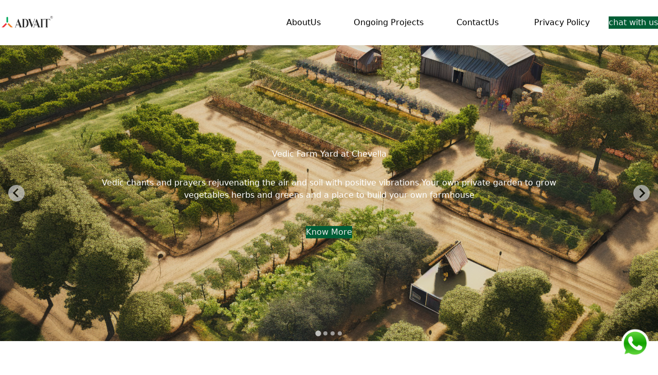

--- FILE ---
content_type: text/html
request_url: https://advaithomes.com/
body_size: 40911
content:
<!DOCTYPE html><html><head><meta charSet="utf-8"/><meta name="viewport" content="width=device-width, initial-scale=1.0"/><link rel="preconnect" href="https://fonts.googleapis.com"/><link rel="preconnect" href="https://fonts.gstatic.com" crossorigin=""/><link rel="stylesheet" data-href="https://fonts.googleapis.com/css2?family=Roboto Slab:wght@400;500;700&amp;display=swap" data-optimized-fonts="true"/><link rel="stylesheet" href="https://propkit-assets.s3.ap-south-1.amazonaws.com/nsmuxgdha8e1/css/base.css"/><style>
    :root {
      --bg-primary-color: #005e36 ;
--text-primary-color: #e9ebec ;
--bg-default-color: #ffffff ;
--text-default-color: #000000 ;
--bg-secondary-color: #101C26 ;
--text-secondary-color: #FFFFFF ;
--bg-ternary-color: #056543 ;
--text-ternary-color: #151F34 ;
--bg-dark-color: #056543 ;
--text-dark-color: #FFFFFF ;
@media (min-width: 768px) {
  .md\:grid-cols-4 {
    grid-template-columns: repeat(3,minmax(0,1fr));
    }

    :root {
      font-family: 'Roboto Slab', sans-serif;
    }

    .heading { font-size:2.25rem;line-height:2.5rem;font-weight:500 } 
.description { font-size:0.875rem;line-height:1.25rem } 
.title { font-size:1.25rem;line-height:1.5rem;font-weight:500 } 
.caption {  } 
.card { border-radius:0.5rem;box-shadow:rgba(99, 99, 99, 0.2) 0px 2px 8px 0px } 
.sub-heading { font-size:1.125rem;line-height:1.75rem;font-weight:500 } 
.heading-wrapper { margin-bottom:1.5rem } 
.padding-y-default { padding-top:3rem;padding-bottom:3rem } 
.padding-x-default { padding-left:3rem;padding-right:3rem } 
.btn { padding-left:1.25rem;padding-right:1.25rem;padding-top:0.5rem;padding-bottom:0.5rem;font-weight:500;text-transform:capitalize;border-radius:2rem } 
.link { padding-top:0.5rem;font-size:1rem;line-height:1.5rem } 
.input { width:100%;flex:1 1 0%;appearance:none;border-radius:0.375rem;border-width:1px;border-color:rgb(209 213 219/1);padding:0.5rem 1rem;font-size:1rem;line-height:1.5rem } 
.curved { border-radius:0.25rem } 

  </style><link rel="stylesheet" href="https://cdn.jsdelivr.net/npm/@splidejs/splide@4.0.7/dist/css/themes/splide-default.min.css"/><script defer="" src="https://unpkg.com/alpinejs@3.x.x/dist/cdn.min.js"></script><meta name="next-head-count" content="9"/><noscript data-n-css=""></noscript><script defer="" nomodule="" src="remove_this/_next/static/chunks/polyfills-5cd94c89d3acac5f.js"></script></script></script></script></script></script></script></script></script></script></script></script></script></script></script></script><link rel="stylesheet" href="https://fonts.googleapis.com/css2?family=Roboto Slab:wght@400;500;700&display=swap"/><!-- Google tag (gtag.js) -->
<script async src="https://www.googletagmanager.com/gtag/js?id=G-DCKCV53EVX"></script>
<script>
  window.dataLayer = window.dataLayer || [];
  function gtag(){dataLayer.push(arguments);}
  gtag('js', new Date());

  gtag('config', 'G-DCKCV53EVX');
</script></head><body><div id="__next" data-reactroot=""><div x-data="{wopen:false}"><div x-show="wopen" style="display:none;bottom:90px;right:15px;width:300px;z-index:1000" class="fixed bg-white rounded-lg shadow-xl transition duration-500 ease-in-out transform scale-100"><div class="flex items-center p-4 pb-0 text-white" style="background:#1A5E54;border-top-left-radius:0.5rem;border-top-right-radius:0.5rem"><img src="https://duoz29fquq32o.cloudfront.net/0h7k0goso6vg/1697662342-advait-homes.jpeg" alt="User" class="h-12 w-12 bg-white rounded-full object-contain"/><div class="ml-4"><div class="font-bold text-lg">Advait Homes LLP</div><div class="text-sm text-gray-500"></div></div></div><div class="flex flex-col p-4" style="background:#E4DDD4"><div class="mb-4 p-4 bg-gray-100 rounded " style="background:white;margin-right:50px"><div class="text-sm">Hi, How can we help you?</div></div></div><div class="mx-4 mt-4 "><a href="https://api.whatsapp.com/send?phone=917330627773&amp;text=Hi, I want to know more about your projects" target="_blank" class="block text-center bg-green-600 w-full text-white font-bold py-2 rounded focus:outline-none focus:shadow-outline">Start Chat</a></div><div class="text-center text-xs mt-3 pb-4"><a href="https://wylto.com/whatsapp?ref=widget" target="_blank" rel="noopener noreferrer" class="hover:text-gray-700 font-bold" style="color:green">Powered by Wylto</a></div></div><div class="fixed" style="bottom:15px;right:15px;z-index:1000"> <button x-on:click="wopen = ! wopen" id="whatsapp"><img width="60" src="https://duoz29fquq32o.cloudfront.net/whatsapp-icon.png"/></button> </div></div><section data-sticky-header="true" style="border-radius:-1px" id="1696356041796" class="  block-default "><div class=" container padding-x-default   "><nav class="py-6 lg:flex lg:justify-between lg:items-center" x-data="{ open: false}"><div class="flex items-center justify-between"><div><a class="text-2xl flex-row font-bold lg:text-3xl focus:outline-none" href="/"><img class="inline h-16  object-contain image curved" loading="lazy" style="height:40px" src="images/advaitlib.png"/><span class="pl-1"></span></a></div><div class="flex lg:hidden"><button type="button" x-on:click="open = ! open" class="focus:outline-none navbar-menu-button" aria-label="toggle menu"><svg viewBox="0 0 24 24" class="w-6 h-6 fill-current navbar-menu-button"><path fill-rule="evenodd" d="M4 5h16a1 1 0 0 1 0 2H4a1 1 0 1 1 0-2zm0 6h16a1 1 0 0 1 0 2H4a1 1 0 0 1 0-2zm0 6h16a1 1 0 0 1 0 2H4a1 1 0 0 1 0-2z"></path></svg></button></div></div><div class="flex flex-col space-y-4 lg:flex-row lg:-px-8 lg:space-y-0 lg:block hidden"><a class="lg:mx-8 mx-4 lg:text-center link" href="#1696447562052">AboutUs</a><a class="lg:mx-8 mx-4 lg:text-center link" href="#1696356110200">Ongoing Projects</a><a class="lg:mx-8 mx-4 lg:text-center link" href="contact.html">ContactUs</a> <a class="lg:mx-8 mx-4 lg:text-center link" href="privacy-policy.html">Privacy Policy</a> <a href="https://api.whatsapp.com/send?phone=917330627773&amp;text=Hi,%20I%20want%20to%20know%20more%20about%20your%20project" target="_blank" class="text-center lg:w-auto w-full btn hidden lg:inline-block btn btn-primary">chat with us</a></div><div style="display:none" x-show="open" class="flex flex-col space-y-4 block-default lg:flex-row lg:-px-8 lg:space-y-0 absolute z-10 top-0 inset-x-0 p-4 m-2 bg-white rounded-lg overflow-hidden shadow-lg"><button type="button" x-on:click="open = ! open" class="absolute right-4  focus:outline-none" aria-label="toggle menu"><svg xmlns="http://www.w3.org/2000/svg" class="h-6 w-6" fill="none" viewBox="0 0 24 24" stroke="currentColor"><path stroke-linecap="round" stroke-linejoin="round" stroke-width="2" d="M6 18L18 6M6 6l12 12"></path></svg></button><div class="flex flex-col space-y-4 lg:flex-row lg:-px-8 lg:space-y-0 lg:block"><a class="lg:mx-8 mx-4 lg:text-center link" href="#1696447562052">AboutUs</a><a class="lg:mx-8 mx-4 lg:text-center link" href="#1696356110200">Ongoing Projects</a><a class="lg:mx-8 mx-4 lg:text-center link" href="#1696356384163">ContactUs</a></div><a href="https://api.whatsapp.com/send?phone=917330627773&amp;text=Hi,%20I%20want%20to%20know%20more%20about%20your%20project" target="_blank" class="text-center lg:w-auto w-full btn block btn btn-primary">chat with us</a></div></nav></div></section><div class="splide" data-count="1"><div class="splide__track"><ul class="splide__list"><li class="splide__slide"> <section class="" style="background-image:url(&quot;https://duoz29fquq32o.cloudfront.net/djzzzmfkmuh1/1700923007-dinesh_68013_ultra_realistic_image_of_large_fruit_orchard_bird__b0edd9ec-29d4-4a99-8107-f902bd3fc019.png&quot;);background-position:center;background-size:cover;background-repeat:no-repeat;color:#fff" id="1697310161470"><div class=" block-image" style="background-color:rgba(31,41,55,0.12)"><div class=" container padding-x-default padding-y-md  "><div class="items-center justify-end mx-auto h-[30rem]"><div class="flex flex-col space-y-8 py-8 md:py-24 lg:px-48 items-center justify-center mx-auto h-full "><p class="heading text-center">Vedic Farm Yard at Chevella</p><p class="description text-center">Vedic chants and prayers rejuvenating the air and soil with positive vibrations.Your own private garden to grow vegetables herbs and greens and a place to build your own farmhouse</p><div class="flex items-center justify-center"><a href="https://www.vedicfarmyard.com/" target="_blank" class="text-center w-full lg:w-auto mt-4 btn btn-primary">Know More</a></div></div></div></div></div></section> </li><li class="splide__slide"> <section class="" style="background-image:url(&quot;https://duoz29fquq32o.cloudfront.net/nsmuxgdha8e1/1697476686-3BKH East Night Render.jpg&quot;);background-position:center;background-size:cover;background-repeat:no-repeat;color:#fff" id="1697310161470"><div class=" block-image" style="background-color:rgba(31,41,55,0.12)"><div class=" container padding-x-default padding-y-md  "><div class="items-center justify-end mx-auto h-[30rem]"><div class="flex flex-col space-y-8 py-8 md:py-24 lg:px-48 items-center justify-center mx-auto h-full "><p class="heading text-center">Advait Villas</p><p class="description text-center">3 &amp; 4 Bhk Luxury Villas for sale at Jayadarsini, Medchal</p><div class="flex items-center justify-center"><a href="https://advaitvillas.com/" target="_blank" class="text-center w-full lg:w-auto mt-4 btn btn-primary">Know More</a></div></div></div></div></div></section> </li><li class="splide__slide"> <section class="" style="background-image:url(&quot;https://duoz29fquq32o.cloudfront.net/nsmuxgdha8e1/1697107561-Advait Retirement homes-min.jpg&quot;);background-position:center;background-size:cover;background-repeat:no-repeat;color:#fff" id="1697310161470"><div class=" block-image" style="background-color:rgba(31,41,55,0.12)"><div class=" container padding-x-default padding-y-md  "><div class="items-center justify-end mx-auto h-[30rem]"><div class="flex flex-col space-y-8 py-8 md:py-24 lg:px-48 items-center justify-center mx-auto h-full "><p class="heading text-center">Advait Retirement Homes</p><p class="description text-center">All along you take care of others, Now it&#x27;s time to take care of you</p><div class="flex items-center justify-center"><a href="https://advaitliving.life/" target="_blank" class="text-center w-full lg:w-auto mt-4 btn btn-primary">Know More</a></div></div></div></div></div></section> </li><li class="splide__slide"> <div id="1697310161470"><section class=" hidden md:block" style="background-image:url(&quot;https://duoz29fquq32o.cloudfront.net/4wxcjs6yxopj/1707150857-Premium villa plots next to a villa community (2).png&quot;);background-position:center;background-size:cover;background-repeat:no-repeat;color:#fff"><div class=" block-image " style="background-color:rgba(31,41,55,0.12)"><div class=" container padding-x-default padding-y-md "><div class="items-center justify-end mx-auto h-[30rem]"><div class="flex flex-col space-y-8 py-8 md:py-24 lg:px-48 items-center justify-center mx-auto h-full "><p class="heading text-center"></p><p class="description text-center"></p><div class="flex items-center justify-center"><a href="#" class="text-center w-full lg:w-auto mt-4 undefined"></a></div></div></div></div></div></section><section class=" block md:hidden" style="background-image:url(&quot;https://duoz29fquq32o.cloudfront.net/4wxcjs6yxopj/1707151075-2.png&quot;);background-position:center;background-size:cover;background-repeat:no-repeat;color:#fff"><div class=" block-image" style="background-color:rgba(31,41,55,0.12)"><div class=" container padding-x-default padding-y-md  "><div class="items-center justify-end mx-auto h-[30rem]"><div class="flex flex-col space-y-8 py-8 md:py-24 lg:px-48 items-center justify-center mx-auto h-full "><p class="heading text-center"></p><p class="description text-center"></p><div class="flex items-center justify-center"><a href="#" class="text-center w-full lg:w-auto mt-4 undefined"></a></div></div></div></div></div></section></div> </li></ul></div></div><section id="1696356110200" class="  block-default "><div class=" container padding-x-default padding-y-md  "><div class=""><div class="heading-wrapper text-center"><div class=" whitespace-pre-line undefined  title   " style="margin-bottom:8px"><span style="color:;background:"></span></div><div class=" whitespace-pre-line undefined  heading   "><span style="color:;background:">Our <span class="text-primary">Current Projects</span></span></div></div><div class="grid grid-cols-1 gap-4 md:grid-cols-4 md:gap-4 mx-auto mt-8"><div class="overflow-hidden block-default card "><a href="https://advaitliving.life/" target="_blank" class="cursor-pointer"><div class="relative"><div class="absolute top-3 right-5 btn" style="background-color:#151F34;color:#e9ebec"><div class="description">Fast Selling</div></div><img loading="lazy" src="https://duoz29fquq32o.cloudfront.net/nsmuxgdha8e1/1697107561-Advait Retirement homes-min.jpg" style="height:170px" class="object-cover w-full h-48" alt=""/></div><div class="p-5 "><div class="flex flex-row"><div class="items-center justify-center"><div style="font-size:24px;color:var(--bg-primary-color);padding:2px"><svg stroke="currentColor" fill="currentColor" stroke-width="0" viewBox="0 0 384 512" height="1em" width="1em" xmlns="http://www.w3.org/2000/svg"><path d="M172.268 501.67C26.97 291.031 0 269.413 0 192 0 85.961 85.961 0 192 0s192 85.961 192 192c0 77.413-26.97 99.031-172.268 309.67-9.535 13.774-29.93 13.773-39.464 0zM192 272c44.183 0 80-35.817 80-80s-35.817-80-80-80-80 35.817-80 80 35.817 80 80 80z"></path></svg></div></div><div class="ml-1 mb-2 caption">Medchal,Hyderabad</div></div><div class="mb-2 title">Advait Retirement Homes</div><div class="mb-2 caption"></div><div class="mb-5 description">Retirement Homes in Medchal, Hyderabad</div><a href="https://advaitliving.life/" target="_blank" class="text-center mb-2 btn btn-primary">Know More</a></div></a></div><div class="overflow-hidden block-default card "><a href="https://advaitvillas.com/" target="_blank" class="cursor-pointer"><div class="relative"><div class="absolute top-3 right-5 btn" style="background-color:#151F34;color:#FFFFFF"><div class="description">3 &amp; 4 BHK Villas</div></div><img loading="lazy" src="https://duoz29fquq32o.cloudfront.net/nsmuxgdha8e1/1697107531-Advait villas medchal min.jpg" style="height:170px" class="object-cover w-full h-48" alt=""/></div><div class="p-5 "><div class="flex flex-row"><div class="items-center justify-center"><div style="font-size:24px;color:var(--bg-primary-color);padding:2px"><svg stroke="currentColor" fill="currentColor" stroke-width="0" viewBox="0 0 384 512" height="1em" width="1em" xmlns="http://www.w3.org/2000/svg"><path d="M172.268 501.67C26.97 291.031 0 269.413 0 192 0 85.961 85.961 0 192 0s192 85.961 192 192c0 77.413-26.97 99.031-172.268 309.67-9.535 13.774-29.93 13.773-39.464 0zM192 272c44.183 0 80-35.817 80-80s-35.817-80-80-80-80 35.817-80 80 35.817 80 80 80z"></path></svg></div></div><div class="ml-1 mb-2 caption">Medchal,Hyderabad</div></div><div class="mb-2 title">Advait Villas</div><div class="mb-2 caption"></div><div class="mb-5 description">Luxury 3 &amp; 4 BHK Villas at Medchal, Hyderabad</div><a href="https://advaitvillas.com/" target="_blank" class="text-center mb-2 btn btn-primary">know More</a></div></a></div><div class="overflow-hidden block-default card "><a href="https://www.advaitvillaplots.com/" target="_blank" class="cursor-pointer"><div class="relative"><div class="absolute top-3 right-5 btn" style="background-color:#151F34;color:#e9ebec"><div class="description">Fast selling</div></div><img loading="lazy" src="https://duoz29fquq32o.cloudfront.net/4wxcjs6yxopj/1708412841-Copy of Premium villa plots next to a villa community (2).png" style="height:170px" class="object-cover w-full h-48" alt=""/></div><div class="p-5 "><div class="flex flex-row"><div class="items-center justify-center"><div style="font-size:24px;color:var(--bg-primary-color);padding:2px"><svg stroke="currentColor" fill="currentColor" stroke-width="0" viewBox="0 0 384 512" height="1em" width="1em" xmlns="http://www.w3.org/2000/svg"><path d="M172.268 501.67C26.97 291.031 0 269.413 0 192 0 85.961 85.961 0 192 0s192 85.961 192 192c0 77.413-26.97 99.031-172.268 309.67-9.535 13.774-29.93 13.773-39.464 0zM192 272c44.183 0 80-35.817 80-80s-35.817-80-80-80-80 35.817-80 80 35.817 80 80 80z"></path></svg></div></div><div class="ml-1 mb-2 caption">Medchal,Hyderabad</div></div><div class="mb-2 title">Advait Villa Plots</div><div class="mb-2 caption">Premium villa plots for sale at Medchal, Hyderabad</div><div class="mb-5 description"></div><a href="https://www.advaitvillaplots.com/" target="_blank" class="text-center mb-2 btn btn-primary">Know more</a></div></a></div></div></div></div></section><section style="border-style:solid;border-color:#a698e4" id="1696447562052" class=" mx-auto block-default "><div class=" container padding-x-default padding-y-md  "><div class="mx-auto "><div class="heading-wrapper text-center"><div class="caption" style="margin-bottom:8px"></div><div class=" whitespace-pre-line undefined  heading   "><span style="color:;background:">Why <span class="text-primary">Advait Homes</span></span></div></div><div class="mt-8 text-center"></div><div class=" whitespace-pre-line undefined  text-lg   "><span style="color:;background:">Welcome to Advait Homes, a dynamic real estate company under Jayadarsini Housing. With a legacy of successful projects, our parent company has transformed hundreds of acres, including the iconic Jayadarsini Township in Medchal.

Advait Homes offers 312  villas and a vibrant retirement villa community. We believe in crafting homes that radiate positivity and well-being. Join us and experience the power of positive energy in your living spaces.

</span></div></div>

</section>
<section id="1696356384163" class="  block-primary "><div class=" container padding-x-default padding-y-md  "><div class="mx-auto grid gap-16 row-gap-10 mt-4 mb-8 lg:grid-cols-6"><div class="md:max-w-md lg:col-span-2"><a class="flex-row focus:outline-none" href="/"><img class="inline -mt-2 object-contain image curved" loading="lazy" style="width:214px;height:51px" src="images/advaitn.png"/><span class="heading"></span></a><div class="mt-4 lg:max-w-sm"><p class="description">Your Dream Home, Our Priority.</p></div><div class="flex items-center mt-4 space-x-4"><a class=""><div class="items-center justify-center"><div style="font-size:24px;color:var(--bg-primary-color);padding:2px"><svg stroke="currentColor" fill="currentColor" stroke-width="0" viewBox="0 0 448 512" height="1em" width="1em" xmlns="http://www.w3.org/2000/svg"><path d="M400 32H48A48 48 0 0 0 0 80v352a48 48 0 0 0 48 48h137.25V327.69h-63V256h63v-54.64c0-62.15 37-96.48 93.67-96.48 27.14 0 55.52 4.84 55.52 4.84v61h-31.27c-30.81 0-40.42 19.12-40.42 38.73V256h68.78l-11 71.69h-57.78V480H400a48 48 0 0 0 48-48V80a48 48 0 0 0-48-48z"></path></svg></div></div></a><a href="#" class=""><div class="items-center justify-center"><div style="font-size:24px;color:var(--bg-primary-color);padding:2px"><svg stroke="currentColor" fill="currentColor" stroke-width="0" viewBox="0 0 448 512" height="1em" width="1em" xmlns="http://www.w3.org/2000/svg"><path d="M224.1 141c-63.6 0-114.9 51.3-114.9 114.9s51.3 114.9 114.9 114.9S339 319.5 339 255.9 287.7 141 224.1 141zm0 189.6c-41.1 0-74.7-33.5-74.7-74.7s33.5-74.7 74.7-74.7 74.7 33.5 74.7 74.7-33.6 74.7-74.7 74.7zm146.4-194.3c0 14.9-12 26.8-26.8 26.8-14.9 0-26.8-12-26.8-26.8s12-26.8 26.8-26.8 26.8 12 26.8 26.8zm76.1 27.2c-1.7-35.9-9.9-67.7-36.2-93.9-26.2-26.2-58-34.4-93.9-36.2-37-2.1-147.9-2.1-184.9 0-35.8 1.7-67.6 9.9-93.9 36.1s-34.4 58-36.2 93.9c-2.1 37-2.1 147.9 0 184.9 1.7 35.9 9.9 67.7 36.2 93.9s58 34.4 93.9 36.2c37 2.1 147.9 2.1 184.9 0 35.9-1.7 67.7-9.9 93.9-36.2 26.2-26.2 34.4-58 36.2-93.9 2.1-37 2.1-147.8 0-184.8zM398.8 388c-7.8 19.6-22.9 34.7-42.6 42.6-29.5 11.7-99.5 9-132.1 9s-102.7 2.6-132.1-9c-19.6-7.8-34.7-22.9-42.6-42.6-11.7-29.5-9-99.5-9-132.1s-2.6-102.7 9-132.1c7.8-19.6 22.9-34.7 42.6-42.6 29.5-11.7 99.5-9 132.1-9s102.7-2.6 132.1 9c19.6 7.8 34.7 22.9 42.6 42.6 11.7 29.5 9 99.5 9 132.1s2.7 102.7-9 132.1z"></path></svg></div></div></a></div></div><div class="grid grid-cols-1 gap-5 row-gap-8 lg:col-span-4   md:grid-cols-2"><div><p class="font-semibold tracking-wide">Quick links</p><ul class="mt-2 space-y-2"><li><a href="#1696447562052" class="link">Abouts us</a></li><li><a href="#1696356110200" class="link">Ongoing projects</a></li></ul> </div><div><p class="font-semibold tracking-wide">Contact Information</p><ul class="mt-2 space-y-2"><div class="flex flex-row items-center"><div><div style="font-size:20px;color:inherit;padding:2px"><svg stroke="currentColor" fill="currentColor" stroke-width="0" viewBox="0 0 384 512" height="1em" width="1em" xmlns="http://www.w3.org/2000/svg"><path d="M172.268 501.67C26.97 291.031 0 269.413 0 192 0 85.961 85.961 0 192 0s192 85.961 192 192c0 77.413-26.97 99.031-172.268 309.67-9.535 13.774-29.93 13.773-39.464 0zM192 272c44.183 0 80-35.817 80-80s-35.817-80-80-80-80 35.817-80 80 35.817 80 80 80z"></path></svg></div></div><div class="pl-2 whitespace-pre-line">11th Floor, C983+9X5, Narsing Nanakramguda Service Rd, Financial District, Banjara Hills, Nanakaramguda, Makthakousarali, Telangana 500032</div></div><a href="tel:+91 - 94911 63333" class="flex flex-row"><div><div style="font-size:20px;color:inherit;padding:2px"><svg stroke="currentColor" fill="currentColor" stroke-width="0" viewBox="0 0 512 512" height="1em" width="1em" xmlns="http://www.w3.org/2000/svg"><path d="M497.39 361.8l-112-48a24 24 0 0 0-28 6.9l-49.6 60.6A370.66 370.66 0 0 1 130.6 204.11l60.6-49.6a23.94 23.94 0 0 0 6.9-28l-48-112A24.16 24.16 0 0 0 122.6.61l-104 24A24 24 0 0 0 0 48c0 256.5 207.9 464 464 464a24 24 0 0 0 23.4-18.6l24-104a24.29 24.29 0 0 0-14.01-27.6z"></path></svg></div></div><div class="pl-2">+91 - 94911 63333</div></a></ul></div></div></div><div class="mx-auto text-center pt-3 pb-3 border-t"><p class="text-sm pt-2">© Copyright 2023 Advait Homes LLP. All rights reserved.</p></div></div></section><script src="https://cdn.jsdelivr.net/npm/@splidejs/splide@4.0.7/dist/js/splide.min.js"></script>
<script defer="" src="https://propkit-assets.s3.ap-south-1.amazonaws.com/nsmuxgdha8e1/js/common.js"></script></div><script id="__NEXT_DATA__" type="application/json">{"props":{"pageProps":{"pageData":{"id":"fysYAoFBUG2Q8FJgFHeG","websiteId":"Ghvay6V5gda9Hjgjrao9","name":"Home","path":"home","author":"7kima4xRbkRs8BmXgdiQQAUolUm1","createdAt":1696356032564,"content":"{\"blocks\":[{\"name\":\"Whatsapp Widget\",\"blockType\":\"utils\",\"componentName\":\"WhatsappWidget\",\"imageURL\":\"/images/blocks/WhatsappWidget.png\",\"content\":{\"businessName\":\"Advait Homes LLP\",\"displayChatMessage\":\"Hi, How can we help you?\",\"logoURL\":\"https://duoz29fquq32o.cloudfront.net/0h7k0goso6vg/1697662342-advait-homes.jpeg\",\"phoneNumber\":\"+917330627773\",\"message\":\"Hi, I want to know more about your projects\"},\"id\":\"1710178396951\"},{\"name\":\"NavBar - Right\",\"blockType\":\"navbar\",\"componentName\":\"NavbarRight\",\"imageURL\":\"/images/blocks/NavbarRight.jpg\",\"content\":{\"logoInfo\":{\"url\":\"https://duoz29fquq32o.cloudfront.net/0h7k0goso6vg/1697662342-advait-homes.jpeg\",\"width\":\"215\",\"objectFit\":\"contain\",\"height\":\"34\"},\"actionButton\":{\"text\":\"chat with us\",\"type\":\"btn-primary\",\"style\":\"btn-solid\",\"urlInfo\":{\"type\":\"EXTERNAL\",\"value\":\"https://api.whatsapp.com/send?phone=917330627773\u0026text=Hi,%20I%20want%20to%20know%20more%20about%20your%20project\",\"openExternaly\":\"on\"}},\"linksList\":[{\"href\":\"#aboutus\",\"text\":\"AboutUs\",\"urlInfo\":{\"type\":\"INTERNAL\",\"value\":\"1696447562052\"}},{\"href\":\"#faq\",\"text\":\"Ongoing Projects\",\"urlInfo\":{\"type\":\"INTERNAL\",\"value\":\"1696356110200\"}},{\"text\":\"ContactUs\",\"urlInfo\":{\"type\":\"INTERNAL\",\"value\":\"1696356384163\"}}],\"blockStyle\":{\"padding\":{},\"margin\":{},\"border\":{\"radius\":-1,\"width\":-1},\"bgStyle\":\"block-default\"},\"paddingY\":\"padding-y-none\",\"name\":\"\"},\"id\":\"1696356041796\"},{\"name\":\"Hero - With Slider\",\"blockType\":\"hero\",\"componentName\":\"HeroWithSlider\",\"imageURL\":\"/images/blocks/HeroWithSlider.jpg\",\"libraries\":[\"splide\"],\"content\":{\"heroList\":[{\"actionButton\":{\"style\":\"btn-solid\",\"text\":\"Know More\",\"urlInfo\":{\"type\":\"EXTERNAL\",\"value\":\"https://www.vedicfarmyard.com/\",\"openExternaly\":\"on\"}},\"imageURL\":\"https://duoz29fquq32o.cloudfront.net/djzzzmfkmuh1/1700923007-dinesh_68013_ultra_realistic_image_of_large_fruit_orchard_bird__b0edd9ec-29d4-4a99-8107-f902bd3fc019.png\",\"heading\":\"Vedic Farm Yard at Chevella\",\"description\":\"Vedic chants and prayers rejuvenating the air and soil with positive vibrations.Your own private garden to grow vegetables herbs and greens and a place to build your own farmhouse\"},{\"actionButton\":{\"style\":\"btn-solid\",\"text\":\"Know More\",\"urlInfo\":{\"type\":\"EXTERNAL\",\"value\":\"https://advaitvillas.com/\",\"openExternaly\":\"on\"}},\"imageURL\":\"https://duoz29fquq32o.cloudfront.net/nsmuxgdha8e1/1697476686-3BKH East Night Render.jpg\",\"mobileImageURL\":null,\"heading\":\"Advait Villas\",\"description\":\"3 \u0026 4 Bhk Luxury Villas for sale at Jayadarsini, Medchal\"},{\"actionButton\":{\"text\":\"Know More\",\"urlInfo\":{\"type\":\"EXTERNAL\",\"value\":\"https://advaitliving.life/\",\"openExternaly\":\"on\"},\"style\":\"btn-solid\"},\"imageURL\":\"https://duoz29fquq32o.cloudfront.net/nsmuxgdha8e1/1697107561-Advait Retirement homes-min.jpg\",\"heading\":\"Advait Retirement Homes\",\"description\":\"All along you take care of others, Now it's time to take care of you\"},{\"actionButton\":{},\"imageURL\":\"https://duoz29fquq32o.cloudfront.net/4wxcjs6yxopj/1707150857-Premium villa plots next to a villa community (2).png\",\"mobileImageURL\":\"https://duoz29fquq32o.cloudfront.net/4wxcjs6yxopj/1707151075-2.png\"}],\"bgOpacity\":12},\"id\":\"1697310161470\"},{\"name\":\"ProjectList Horizontal - One\",\"blockType\":\"projectsList\",\"componentName\":\"HorizontalListOne\",\"imageURL\":\"/images/blocks/HorizontalListOne.jpg\",\"content\":{\"headingContent\":{\"textAlign\":\"center\",\"caption\":{\"size\":\"title\",\"text\":\"\",\"id\":\"G5tT4T5\"},\"heading\":{\"size\":\"heading\",\"text\":\"Our %Current Projects%\",\"id\":\"MaqFrgY\"},\"description\":{\"size\":\"title\",\"text\":\"\",\"id\":\"WgHxem1\"}},\"gridInfo\":{\"desktopCols\":\"4\",\"mobileCols\":1,\"desktopGap\":4,\"mobileGap\":4},\"imageHeightInfo\":{\"height\":170,\"objectFit\":\"cover\"},\"iconStyle\":{\"color\":\"primary\",\"bgColor\":\"none\",\"size\":-1,\"bgRadius\":-1,\"padding\":-1},\"projectsList\":[{\"imageURL\":\"https://duoz29fquq32o.cloudfront.net/nsmuxgdha8e1/1697107561-Advait Retirement homes-min.jpg\",\"title\":\"Advait Retirement Homes\",\"description\":\"Retirement Homes in Medchal, Hyderabad\",\"caption\":\"Medchal,Hyderabad\",\"actionButton\":{\"text\":\"Know More\",\"style\":\"btn-solid\",\"color\":\"primary\",\"urlInfo\":{\"type\":\"EXTERNAL\",\"value\":\"https://advaitliving.life/\",\"openExternaly\":\"on\"}},\"subTitle\":\"\",\"tag\":\"Fast Selling\",\"tagBgColor\":\"ternary\",\"tagColor\":\"primary\"},{\"imageURL\":\"https://duoz29fquq32o.cloudfront.net/nsmuxgdha8e1/1697107531-Advait villas medchal min.jpg\",\"title\":\"Advait Villas\",\"description\":\"Luxury 3 \u0026 4 BHK Villas at Medchal, Hyderabad\",\"caption\":\"Medchal,Hyderabad\",\"actionButton\":{\"text\":\"know More\",\"style\":\"btn-solid\",\"color\":\"primary\",\"urlInfo\":{\"type\":\"EXTERNAL\",\"value\":\"https://advaitvillas.com/\",\"openExternaly\":\"on\"}},\"subTitle\":\"\",\"tag\":\"3 \u0026 4 BHK Villas\",\"tagBgColor\":\"ternary\",\"tagColor\":\"secondary\"},{\"imageURL\":\"https://duoz29fquq32o.cloudfront.net/djzzzmfkmuh1/1700923007-dinesh_68013_ultra_realistic_image_of_large_fruit_orchard_bird__b0edd9ec-29d4-4a99-8107-f902bd3fc019.png\",\"title\":\"Vedic Farm Lands\",\"description\":\"120 Acres Farm Lands at Chevella, Hyderabd\",\"caption\":\"Chevalla,Hyderabad\",\"actionButton\":{\"text\":\"Know More\",\"style\":\"btn-solid\",\"color\":\"primary\",\"urlInfo\":{\"type\":\"EXTERNAL\",\"value\":\"https://www.vedicfarmyard.com/\",\"openExternaly\":\"on\"}},\"tagBgColor\":\"ternary\",\"tagColor\":\"secondary\",\"tag\":\"Farm Plots\"},{\"imageURL\":\"https://duoz29fquq32o.cloudfront.net/4wxcjs6yxopj/1708412841-Copy of Premium villa plots next to a villa community (2).png\",\"actionButton\":{\"style\":\"btn-solid\",\"text\":\"Know more\",\"urlInfo\":{\"type\":\"EXTERNAL\",\"value\":\"https://www.advaitvillaplots.com/\",\"openExternaly\":\"on\"}},\"caption\":\"Medchal,Hyderabad\",\"title\":\"Advait Villa Plots\",\"subTitle\":\"Premium villa plots for sale at Medchal, Hyderabad\",\"tag\":\"Fast selling\",\"tagBgColor\":\"ternary\",\"tagColor\":\"primary\"}],\"blockStyle\":{\"padding\":{},\"margin\":{},\"border\":{},\"bgStyle\":\"block-default\",\"bgImageUrl\":null,\"bgOpacity\":43},\"cardStyle\":\"block-default\"},\"id\":\"1696356110200\"},{\"name\":\"Content Text\",\"blockType\":\"content\",\"componentName\":\"ContentText\",\"imageURL\":\"/images/blocks/ContentText.jpg\",\"content\":{\"headingContent\":{\"textAlign\":\"center\",\"caption\":\"\",\"heading\":{\"size\":\"heading\",\"text\":\"Why %Advait Homes%\",\"id\":\"HLRHLZL\"},\"description\":{\"size\":\"heading-4\",\"text\":\"Welcome to Advait Homes, a dynamic real estate company under Jayadarsini Housing. With a legacy of successful projects, our parent company has transformed hundreds of acres, including the iconic Jayadarsini Township in Medchal.\\n\\nAdvait Homes offers 312  villas and a vibrant retirement villa community. We believe in crafting homes that radiate positivity and well-being. Join us and experience the power of positive energy in your living spaces.\",\"id\":\"BnPvy4V\"}},\"primaryButton\":{\"text\":\"\"},\"blockStyle\":{\"padding\":{},\"margin\":{},\"border\":{\"color\":\"#a698e4\"},\"bgStyle\":\"block-default\",\"bgImageUrl\":null,\"bgOpacity\":20},\"paddingX\":\"padding-x-default\",\"paddingY\":\"padding-y-default\"},\"id\":\"1696447562052\"},{\"name\":\"Footer With Contact Info\",\"blockType\":\"footer\",\"componentName\":\"FooterAddress\",\"imageURL\":\"/images/blocks/FooterAddress.jpg\",\"paddingX\":\"padding-x-default\",\"paddingY\":\"padding-y-default\",\"content\":{\"logoInfo\":{\"url\":\"https://duoz29fquq32o.cloudfront.net/0h7k0goso6vg/1697662342-advait-homes.jpeg\",\"width\":\"214\",\"height\":\"51\",\"objectFit\":\"contain\"},\"iconsLinksList\":[{\"iconName\":\"FaFacebookSquare\",\"iconColor\":\"#FFFFFF\",\"urlInfo\":{\"type\":\"EXTERNAL\"}},{\"iconName\":\"FaInstagram\",\"iconColor\":\"#FFFFFF\"}],\"iconStyle\":{\"color\":\"primary\",\"bgColor\":\"none\",\"size\":-1,\"bgRadius\":-1,\"padding\":-1},\"links\":{\"linksList\":[{\"href\":\"#\",\"text\":\"Abouts us\",\"urlInfo\":{\"type\":\"INTERNAL\",\"value\":\"1696447562052\"}},{\"href\":\"#\",\"text\":\"Ongoing projects\",\"urlInfo\":{\"type\":\"INTERNAL\",\"value\":\"1696356110200\"}}],\"heading\":\"Quick links\"},\"contactInfo\":{\"heading\":\"Contact Information\",\"phoneNumber\":\"+91 - 94911 63333\",\"address\":\"11th Floor, C983+9X5, Narsing Nanakramguda Service Rd, Financial District, Banjara Hills, Nanakaramguda, Makthakousarali, Telangana 500032\",\"email\":\"\"},\"blockStyle\":{\"padding\":{},\"margin\":{},\"border\":{},\"bgStyle\":\"block-primary\",\"animation\":\"\"},\"name\":\"\",\"description\":\"Your Dream Home, Our Priority.\",\"copyrightText\":\"© Copyright 2023 Advait Homes LLP. All rights reserved.\"},\"id\":\"1696356384163\"}],\"theme\":{\"name\":\"screenshot\"}}","publicId":"nsmuxgdha8e1"},"pagesList":[{"id":"fysYAoFBUG2Q8FJgFHeG","path":"home","name":"Home","blocks":[{"name":"Whatsapp Widget","blockType":"utils","componentName":"WhatsappWidget","imageURL":"/images/blocks/WhatsappWidget.png","content":{"businessName":"Advait Homes LLP","displayChatMessage":"Hi, How can we help you?","logoURL":"https://duoz29fquq32o.cloudfront.net/0h7k0goso6vg/1697662342-advait-homes.jpeg","phoneNumber":"+917330627773","message":"Hi, I want to know more about your projects"},"id":"1710178396951"},{"name":"NavBar - Right","blockType":"navbar","componentName":"NavbarRight","imageURL":"/images/blocks/NavbarRight.jpg","content":{"logoInfo":{"url":"https://duoz29fquq32o.cloudfront.net/0h7k0goso6vg/1697662342-advait-homes.jpeg","width":"215","objectFit":"contain","height":"34"},"actionButton":{"text":"chat with us","type":"btn-primary","style":"btn-solid","urlInfo":{"type":"EXTERNAL","value":"https://api.whatsapp.com/send?phone=917330627773\u0026text=Hi,%20I%20want%20to%20know%20more%20about%20your%20project","openExternaly":"on"}},"linksList":[{"href":"#aboutus","text":"AboutUs","urlInfo":{"type":"INTERNAL","value":"1696447562052"}},{"href":"#faq","text":"Ongoing Projects","urlInfo":{"type":"INTERNAL","value":"1696356110200"}},{"text":"ContactUs","urlInfo":{"type":"INTERNAL","value":"1696356384163"}}],"blockStyle":{"padding":{},"margin":{},"border":{"radius":-1,"width":-1},"bgStyle":"block-default"},"paddingY":"padding-y-none","name":""},"id":"1696356041796"},{"name":"Hero - With Slider","blockType":"hero","componentName":"HeroWithSlider","imageURL":"/images/blocks/HeroWithSlider.jpg","libraries":["splide"],"content":{"heroList":[{"actionButton":{"style":"btn-solid","text":"Know More","urlInfo":{"type":"EXTERNAL","value":"https://www.vedicfarmyard.com/","openExternaly":"on"}},"imageURL":"https://duoz29fquq32o.cloudfront.net/djzzzmfkmuh1/1700923007-dinesh_68013_ultra_realistic_image_of_large_fruit_orchard_bird__b0edd9ec-29d4-4a99-8107-f902bd3fc019.png","heading":"Vedic Farm Yard at Chevella","description":"Vedic chants and prayers rejuvenating the air and soil with positive vibrations.Your own private garden to grow vegetables herbs and greens and a place to build your own farmhouse"},{"actionButton":{"style":"btn-solid","text":"Know More","urlInfo":{"type":"EXTERNAL","value":"https://advaitvillas.com/","openExternaly":"on"}},"imageURL":"https://duoz29fquq32o.cloudfront.net/nsmuxgdha8e1/1697476686-3BKH East Night Render.jpg","mobileImageURL":null,"heading":"Advait Villas","description":"3 \u0026 4 Bhk Luxury Villas for sale at Jayadarsini, Medchal"},{"actionButton":{"text":"Know More","urlInfo":{"type":"EXTERNAL","value":"https://advaitliving.life/","openExternaly":"on"},"style":"btn-solid"},"imageURL":"https://duoz29fquq32o.cloudfront.net/nsmuxgdha8e1/1697107561-Advait Retirement homes-min.jpg","heading":"Advait Retirement Homes","description":"All along you take care of others, Now it's time to take care of you"},{"actionButton":{},"imageURL":"https://duoz29fquq32o.cloudfront.net/4wxcjs6yxopj/1707150857-Premium villa plots next to a villa community (2).png","mobileImageURL":"https://duoz29fquq32o.cloudfront.net/4wxcjs6yxopj/1707151075-2.png"}],"bgOpacity":12},"id":"1697310161470"},{"name":"ProjectList Horizontal - One","blockType":"projectsList","componentName":"HorizontalListOne","imageURL":"/images/blocks/HorizontalListOne.jpg","content":{"headingContent":{"textAlign":"center","caption":{"size":"title","text":"","id":"G5tT4T5"},"heading":{"size":"heading","text":"Our %Current Projects%","id":"MaqFrgY"},"description":{"size":"title","text":"","id":"WgHxem1"}},"gridInfo":{"desktopCols":"4","mobileCols":1,"desktopGap":4,"mobileGap":4},"imageHeightInfo":{"height":170,"objectFit":"cover"},"iconStyle":{"color":"primary","bgColor":"none","size":-1,"bgRadius":-1,"padding":-1},"projectsList":[{"imageURL":"https://duoz29fquq32o.cloudfront.net/nsmuxgdha8e1/1697107561-Advait Retirement homes-min.jpg","title":"Advait Retirement Homes","description":"Retirement Homes in Medchal, Hyderabad","caption":"Medchal,Hyderabad","actionButton":{"text":"Know More","style":"btn-solid","color":"primary","urlInfo":{"type":"EXTERNAL","value":"https://advaitliving.life/","openExternaly":"on"}},"subTitle":"","tag":"Fast Selling","tagBgColor":"ternary","tagColor":"primary"},{"imageURL":"https://duoz29fquq32o.cloudfront.net/nsmuxgdha8e1/1697107531-Advait villas medchal min.jpg","title":"Advait Villas","description":"Luxury 3 \u0026 4 BHK Villas at Medchal, Hyderabad","caption":"Medchal,Hyderabad","actionButton":{"text":"know More","style":"btn-solid","color":"primary","urlInfo":{"type":"EXTERNAL","value":"https://advaitvillas.com/","openExternaly":"on"}},"subTitle":"","tag":"3 \u0026 4 BHK Villas","tagBgColor":"ternary","tagColor":"secondary"},{"imageURL":"https://duoz29fquq32o.cloudfront.net/djzzzmfkmuh1/1700923007-dinesh_68013_ultra_realistic_image_of_large_fruit_orchard_bird__b0edd9ec-29d4-4a99-8107-f902bd3fc019.png","title":"Vedic Farm Lands","description":"120 Acres Farm Lands at Chevella, Hyderabd","caption":"Chevalla,Hyderabad","actionButton":{"text":"Know More","style":"btn-solid","color":"primary","urlInfo":{"type":"EXTERNAL","value":"https://www.vedicfarmyard.com/","openExternaly":"on"}},"tagBgColor":"ternary","tagColor":"secondary","tag":"Farm Plots"},{"imageURL":"https://duoz29fquq32o.cloudfront.net/4wxcjs6yxopj/1708412841-Copy of Premium villa plots next to a villa community (2).png","actionButton":{"style":"btn-solid","text":"Know more","urlInfo":{"type":"EXTERNAL","value":"https://www.advaitvillaplots.com/","openExternaly":"on"}},"caption":"Medchal,Hyderabad","title":"Advait Villa Plots","subTitle":"Premium villa plots for sale at Medchal, Hyderabad","tag":"Fast selling","tagBgColor":"ternary","tagColor":"primary"}],"blockStyle":{"padding":{},"margin":{},"border":{},"bgStyle":"block-default","bgImageUrl":null,"bgOpacity":43},"cardStyle":"block-default"},"id":"1696356110200"},{"name":"Content Text","blockType":"content","componentName":"ContentText","imageURL":"/images/blocks/ContentText.jpg","content":{"headingContent":{"textAlign":"center","caption":"","heading":{"size":"heading","text":"Why %Advait Homes%","id":"HLRHLZL"},"description":{"size":"heading-4","text":"Welcome to Advait Homes, a dynamic real estate company under Jayadarsini Housing. With a legacy of successful projects, our parent company has transformed hundreds of acres, including the iconic Jayadarsini Township in Medchal.\n\nAdvait Homes offers 312  villas and a vibrant retirement villa community. We believe in crafting homes that radiate positivity and well-being. Join us and experience the power of positive energy in your living spaces.","id":"BnPvy4V"}},"primaryButton":{"text":""},"blockStyle":{"padding":{},"margin":{},"border":{"color":"#a698e4"},"bgStyle":"block-default","bgImageUrl":null,"bgOpacity":20},"paddingX":"padding-x-default","paddingY":"padding-y-default"},"id":"1696447562052"},{"name":"Footer With Contact Info","blockType":"footer","componentName":"FooterAddress","imageURL":"/images/blocks/FooterAddress.jpg","paddingX":"padding-x-default","paddingY":"padding-y-default","content":{"logoInfo":{"url":"https://duoz29fquq32o.cloudfront.net/0h7k0goso6vg/1697662342-advait-homes.jpeg","width":"214","height":"51","objectFit":"contain"},"iconsLinksList":[{"iconName":"FaFacebookSquare","iconColor":"#FFFFFF","urlInfo":{"type":"EXTERNAL"}},{"iconName":"FaInstagram","iconColor":"#FFFFFF"}],"iconStyle":{"color":"primary","bgColor":"none","size":-1,"bgRadius":-1,"padding":-1},"links":{"linksList":[{"href":"#","text":"Abouts us","urlInfo":{"type":"INTERNAL","value":"1696447562052"}},{"href":"#","text":"Ongoing projects","urlInfo":{"type":"INTERNAL","value":"1696356110200"}}],"heading":"Quick links"},"contactInfo":{"heading":"Contact Information","phoneNumber":"+91 - 94911 63333","address":"11th Floor, C983+9X5, Narsing Nanakramguda Service Rd, Financial District, Banjara Hills, Nanakaramguda, Makthakousarali, Telangana 500032","email":""},"blockStyle":{"padding":{},"margin":{},"border":{},"bgStyle":"block-primary","animation":""},"name":"","description":"Your Dream Home, Our Priority.","copyrightText":"© Copyright 2023 Advait Homes LLP. All rights reserved."},"id":"1696356384163"}]}],"websiteData":{"id":"Ghvay6V5gda9Hjgjrao9","name":"Advait Homes Home page","author":"7kima4xRbkRs8BmXgdiQQAUolUm1","createdAt":1696356032179,"domainName":"","publicId":"nsmuxgdha8e1","theme":{"fontName":"Roboto Slab","isCustomized":true,"name":"kamul"},"colors":{"--bg-dark-color":"#056543","--bg-default-color":"#ffffff","--bg-primary-color":"#005e36","--bg-ternary-color":"#056543","--text-default-color":"#000000","--text-primary-color":"#e9ebec"},"lastDeployment":{"id":"Ghvay6V5gda9Hjgjrao9","createdAt":1710179362,"status":"progress","endedAt":-1}}},"__N_SSG":true},"page":"/[builder]","query":{"builder":"home"},"buildId":"wnU7ZmuVKdVg70NE1EdDQ","assetPrefix":"remove_this","isFallback":false,"gsp":true,"scriptLoader":[]}</script></body></html>

--- FILE ---
content_type: text/css
request_url: https://propkit-assets.s3.ap-south-1.amazonaws.com/nsmuxgdha8e1/css/base.css
body_size: 39389
content:
/* ! tailwindcss v3.0.23 | MIT License | https://tailwindcss.com */*,::before,::after{box-sizing:border-box;border-width:0;border-style:solid;border-color:#e5e7eb}::before,::after{--tw-content:''}html{line-height:1.5;-webkit-text-size-adjust:100%;-moz-tab-size:4;-o-tab-size:4;tab-size:4;font-family:ui-sans-serif,system-ui,-apple-system,BlinkMacSystemFont,"Segoe UI",Roboto,"Helvetica Neue",Arial,"Noto Sans",sans-serif,"Apple Color Emoji","Segoe UI Emoji","Segoe UI Symbol","Noto Color Emoji"}body{margin:0;line-height:inherit}hr{height:0;color:inherit;border-top-width:1px}abbr:where([title]){-webkit-text-decoration:underline dotted;text-decoration:underline dotted}h1,h2,h3,h4,h5,h6{font-size:inherit;font-weight:inherit}a{color:inherit;text-decoration:inherit}b,strong{font-weight:bolder}code,kbd,samp,pre{font-family:ui-monospace,SFMono-Regular,Menlo,Monaco,Consolas,"Liberation Mono","Courier New",monospace;font-size:1em}small{font-size:80%}sub,sup{font-size:75%;line-height:0;position:relative;vertical-align:baseline}sub{bottom:-0.25em}sup{top:-0.5em}table{text-indent:0;border-color:inherit;border-collapse:collapse}button,input,optgroup,select,textarea{font-family:inherit;font-size:100%;line-height:inherit;color:inherit;margin:0;padding:0}button,select{text-transform:none}button,[type='button'],[type='reset'],[type='submit']{-webkit-appearance:button;background-color:transparent;background-image:none}:-moz-focusring{outline:auto}:-moz-ui-invalid{box-shadow:none}progress{vertical-align:baseline}::-webkit-inner-spin-button,::-webkit-outer-spin-button{height:auto}[type='search']{-webkit-appearance:textfield;outline-offset:-2px}::-webkit-search-decoration{-webkit-appearance:none}::-webkit-file-upload-button{-webkit-appearance:button;font:inherit}summary{display:list-item}blockquote,dl,dd,h1,h2,h3,h4,h5,h6,hr,figure,p,pre{margin:0}fieldset{margin:0;padding:0}legend{padding:0}ol,ul,menu{list-style:none;margin:0;padding:0}textarea{resize:vertical}input::-moz-placeholder, textarea::-moz-placeholder{opacity:1;color:#9ca3af}input:-ms-input-placeholder, textarea:-ms-input-placeholder{opacity:1;color:#9ca3af}input::placeholder,textarea::placeholder{opacity:1;color:#9ca3af}button,[role="button"]{cursor:pointer}:disabled{cursor:default}img,svg,video,canvas,audio,iframe,embed,object{display:block;vertical-align:middle}img,video{max-width:100%;height:auto}[hidden]{display:none}[type='text'],[type='email'],[type='url'],[type='password'],[type='number'],[type='date'],[type='datetime-local'],[type='month'],[type='search'],[type='tel'],[type='time'],[type='week'],[multiple],textarea,select{-webkit-appearance:none;-moz-appearance:none;appearance:none;background-color:#fff;border-color:#6b7280;border-width:1px;border-radius:0px;padding-top:0.5rem;padding-right:0.75rem;padding-bottom:0.5rem;padding-left:0.75rem;font-size:1rem;line-height:1.5rem;--tw-shadow:0 0 #0000}[type='text']:focus,[type='email']:focus,[type='url']:focus,[type='password']:focus,[type='number']:focus,[type='date']:focus,[type='datetime-local']:focus,[type='month']:focus,[type='search']:focus,[type='tel']:focus,[type='time']:focus,[type='week']:focus,[multiple]:focus,textarea:focus,select:focus{outline:2px solid transparent;outline-offset:2px;--tw-ring-inset:var(--tw-empty,/*!*/ /*!*/);--tw-ring-offset-width:0px;--tw-ring-offset-color:#fff;--tw-ring-color:#2563eb;--tw-ring-offset-shadow:var(--tw-ring-inset) 0 0 0 var(--tw-ring-offset-width) var(--tw-ring-offset-color);--tw-ring-shadow:var(--tw-ring-inset) 0 0 0 calc(1px + var(--tw-ring-offset-width)) var(--tw-ring-color);box-shadow:var(--tw-ring-offset-shadow),var(--tw-ring-shadow),var(--tw-shadow);border-color:#2563eb}input::-moz-placeholder, textarea::-moz-placeholder{color:#6b7280;opacity:1}input:-ms-input-placeholder, textarea:-ms-input-placeholder{color:#6b7280;opacity:1}input::placeholder,textarea::placeholder{color:#6b7280;opacity:1}::-webkit-datetime-edit-fields-wrapper{padding:0}::-webkit-date-and-time-value{min-height:1.5em}select{background-image:url("data:image/svg+xml,%3csvg xmlns='http://www.w3.org/2000/svg' fill='none' viewBox='0 0 20 20'%3e%3cpath stroke='%236b7280' stroke-linecap='round' stroke-linejoin='round' stroke-width='1.5' d='M6 8l4 4 4-4'/%3e%3c/svg%3e");background-position:right 0.5rem center;background-repeat:no-repeat;background-size:1.5em 1.5em;padding-right:2.5rem;-webkit-print-color-adjust:exact;color-adjust:exact}[multiple]{background-image:initial;background-position:initial;background-repeat:unset;background-size:initial;padding-right:0.75rem;-webkit-print-color-adjust:unset;color-adjust:unset}[type='checkbox'],[type='radio']{-webkit-appearance:none;-moz-appearance:none;appearance:none;padding:0;-webkit-print-color-adjust:exact;color-adjust:exact;display:inline-block;vertical-align:middle;background-origin:border-box;-webkit-user-select:none;-moz-user-select:none;-ms-user-select:none;user-select:none;flex-shrink:0;height:1rem;width:1rem;color:#2563eb;background-color:#fff;border-color:#6b7280;border-width:1px;--tw-shadow:0 0 #0000}[type='checkbox']{border-radius:0px}[type='radio']{border-radius:100%}[type='checkbox']:focus,[type='radio']:focus{outline:2px solid transparent;outline-offset:2px;--tw-ring-inset:var(--tw-empty,/*!*/ /*!*/);--tw-ring-offset-width:2px;--tw-ring-offset-color:#fff;--tw-ring-color:#2563eb;--tw-ring-offset-shadow:var(--tw-ring-inset) 0 0 0 var(--tw-ring-offset-width) var(--tw-ring-offset-color);--tw-ring-shadow:var(--tw-ring-inset) 0 0 0 calc(2px + var(--tw-ring-offset-width)) var(--tw-ring-color);box-shadow:var(--tw-ring-offset-shadow),var(--tw-ring-shadow),var(--tw-shadow)}[type='checkbox']:checked,[type='radio']:checked{border-color:transparent;background-color:currentColor;background-size:100% 100%;background-position:center;background-repeat:no-repeat}[type='checkbox']:checked{background-image:url("data:image/svg+xml,%3csvg viewBox='0 0 16 16' fill='white' xmlns='http://www.w3.org/2000/svg'%3e%3cpath d='M12.207 4.793a1 1 0 010 1.414l-5 5a1 1 0 01-1.414 0l-2-2a1 1 0 011.414-1.414L6.5 9.086l4.293-4.293a1 1 0 011.414 0z'/%3e%3c/svg%3e")}[type='radio']:checked{background-image:url("data:image/svg+xml,%3csvg viewBox='0 0 16 16' fill='white' xmlns='http://www.w3.org/2000/svg'%3e%3ccircle cx='8' cy='8' r='3'/%3e%3c/svg%3e")}[type='checkbox']:checked:hover,[type='checkbox']:checked:focus,[type='radio']:checked:hover,[type='radio']:checked:focus{border-color:transparent;background-color:currentColor}[type='checkbox']:indeterminate{background-image:url("data:image/svg+xml,%3csvg xmlns='http://www.w3.org/2000/svg' fill='none' viewBox='0 0 16 16'%3e%3cpath stroke='white' stroke-linecap='round' stroke-linejoin='round' stroke-width='2' d='M4 8h8'/%3e%3c/svg%3e");border-color:transparent;background-color:currentColor;background-size:100% 100%;background-position:center;background-repeat:no-repeat}[type='checkbox']:indeterminate:hover,[type='checkbox']:indeterminate:focus{border-color:transparent;background-color:currentColor}[type='file']{background:unset;border-color:inherit;border-width:0;border-radius:0;padding:0;font-size:unset;line-height:inherit}[type='file']:focus{outline:1px auto -webkit-focus-ring-color}*,::before,::after{--tw-translate-x:0;--tw-translate-y:0;--tw-rotate:0;--tw-skew-x:0;--tw-skew-y:0;--tw-scale-x:1;--tw-scale-y:1;--tw-pan-x:;--tw-pan-y:;--tw-pinch-zoom:;--tw-scroll-snap-strictness:proximity;--tw-ordinal:;--tw-slashed-zero:;--tw-numeric-figure:;--tw-numeric-spacing:;--tw-numeric-fraction:;--tw-ring-inset:;--tw-ring-offset-width:0px;--tw-ring-offset-color:#fff;--tw-ring-color:rgb(59 130 246/0.5);--tw-ring-offset-shadow:0 0 #0000;--tw-ring-shadow:0 0 #0000;--tw-shadow:0 0 #0000;--tw-shadow-colored:0 0 #0000;--tw-blur:;--tw-brightness:;--tw-contrast:;--tw-grayscale:;--tw-hue-rotate:;--tw-invert:;--tw-saturate:;--tw-sepia:;--tw-drop-shadow:;--tw-backdrop-blur:;--tw-backdrop-brightness:;--tw-backdrop-contrast:;--tw-backdrop-grayscale:;--tw-backdrop-hue-rotate:;--tw-backdrop-invert:;--tw-backdrop-opacity:;--tw-backdrop-saturate:;--tw-backdrop-sepia:}.container{width:100%;margin-left:auto;margin-right:auto}@media (min-width:640px){.container{max-width:640px}}@media (min-width:768px){.container{max-width:768px}}@media (min-width:1024px){.container{max-width:1120px}}@media (min-width:1280px){.container{max-width:1320px}}.pointer-events-none{pointer-events:none}.invisible{visibility:hidden}.static{position:static}.fixed{position:fixed}.absolute{position:absolute}.relative{position:relative}.sticky{position:-webkit-sticky;position:sticky}.inset-0{top:0px;right:0px;bottom:0px;left:0px}.inset-y-0{top:0px;bottom:0px}.inset-x-0{left:0px;right:0px}.right-0{right:0px}.left-0{left:0px}.bottom-3{bottom:0.75rem}.right-6{right:1.5rem}.top-6{top:1.5rem}.top-0{top:0px}.right-4{right:1rem}.top-3{top:0.75rem}.right-5{right:1.25rem}.left-\[40\%\]{left:40%}.top-16{top:4rem}.bottom-0{bottom:0px}.top-14{top:3.5rem}.z-50{z-index:50}.z-40{z-index:40}.z-10{z-index:10}.z-20{z-index:20}.float-right{float:right}.m-2{margin:0.5rem}.m-8{margin:2rem}.m-3{margin:0.75rem}.my-4{margin-top:1rem;margin-bottom:1rem}.mx-auto{margin-left:auto;margin-right:auto}.my-2{margin-top:0.5rem;margin-bottom:0.5rem}.mx-3{margin-left:0.75rem;margin-right:0.75rem}.mx-2{margin-left:0.5rem;margin-right:0.5rem}.mx-4{margin-left:1rem;margin-right:1rem}.my-8{margin-top:2rem;margin-bottom:2rem}.my-12{margin-top:3rem;margin-bottom:3rem}.-mx-4{margin-left:-1rem;margin-right:-1rem}.-mx-2{margin-left:-0.5rem;margin-right:-0.5rem}.mx-8{margin-left:2rem;margin-right:2rem}.my-1{margin-top:0.25rem;margin-bottom:0.25rem}.mx-5{margin-left:1.25rem;margin-right:1.25rem}.mt-10{margin-top:2.5rem}.mt-20{margin-top:5rem}.mb-10{margin-bottom:2.5rem}.mr-2{margin-right:0.5rem}.mt-4{margin-top:1rem}.mt-6{margin-top:1.5rem}.mb-2{margin-bottom:0.5rem}.mb-6{margin-bottom:1.5rem}.-mt-4{margin-top:-1rem}.ml-auto{margin-left:auto}.ml-1{margin-left:0.25rem}.mb-3{margin-bottom:0.75rem}.mt-2{margin-top:0.5rem}.mt-40{margin-top:10rem}.mt-3{margin-top:0.75rem}.mt-0{margin-top:0px}.mt-1{margin-top:0.25rem}.mr-4{margin-right:1rem}.mr-3{margin-right:0.75rem}.mt-\[20\%\]{margin-top:20%}.-ml-1{margin-left:-0.25rem}.mr-6{margin-right:1.5rem}.mt-12{margin-top:3rem}.mb-12{margin-bottom:3rem}.mb-4{margin-bottom:1rem}.mt-44{margin-top:11rem}.mb-8{margin-bottom:2rem}.mb-20{margin-bottom:5rem}.-mb-10{margin-bottom:-2.5rem}.mb-5{margin-bottom:1.25rem}.-mt-2{margin-top:-0.5rem}.mt-8{margin-top:2rem}.mr-0\.5{margin-right:0.125rem}.mr-0{margin-right:0px}.mb-1{margin-bottom:0.25rem}.mt-5{margin-top:1.25rem}.ml-4{margin-left:1rem}.mt-\[-5px\]{margin-top:-5px}.ml-2{margin-left:0.5rem}.mt-36{margin-top:9rem}.ml-3{margin-left:0.75rem}.mt-16{margin-top:4rem}.mt-\[80px\]{margin-top:80px}.mt-\[-28px\]{margin-top:-28px}.mr-1{margin-right:0.25rem}.mt-\[-10px\]{margin-top:-10px}.mb-\[-10px\]{margin-bottom:-10px}.block{display:block}.inline-block{display:inline-block}.inline{display:inline}.flex{display:flex}.inline-flex{display:inline-flex}.grid{display:grid}.contents{display:contents}.hidden{display:none}.h-6{height:1.5rem}.h-5{height:1.25rem}.h-screen{height:100vh}.h-8{height:2rem}.h-7{height:1.75rem}.h-full{height:100%}.h-12{height:3rem}.h-\[380px\]{height:380px}.h-\[95\%\]{height:95%}.h-\[26rem\]{height:26rem}.h-\[90vh\]{height:90vh}.h-20{height:5rem}.h-10{height:2.5rem}.h-4{height:1rem}.h-16{height:4rem}.h-32{height:8rem}.h-14{height:3.5rem}.h-1\/2{height:50%}.h-\[170px\]{height:170px}.h-\[30rem\]{height:30rem}.h-48{height:12rem}.h-3{height:0.75rem}.h-\[400px\]{height:400px}.h-\[200px\]{height:200px}.h-2{height:0.5rem}.h-0\.5{height:0.125rem}.h-0{height:0px}.max-h-60{max-height:15rem}.max-h-\[550px\]{max-height:550px}.max-h-\[32rem\]{max-height:32rem}.max-h-\[200px\]{max-height:200px}.min-h-screen{min-height:100vh}.w-full{width:100%}.w-6{width:1.5rem}.w-5{width:1.25rem}.w-8{width:2rem}.w-48{width:12rem}.w-7{width:1.75rem}.w-16{width:4rem}.w-12{width:3rem}.w-96{width:24rem}.w-\[380px\]{width:380px}.w-auto{width:auto}.w-20{width:5rem}.w-10{width:2.5rem}.w-4{width:1rem}.w-40{width:10rem}.w-32{width:8rem}.w-14{width:3.5rem}.w-28{width:7rem}.w-11{width:2.75rem}.w-36{width:9rem}.w-1\/3{width:33.333333%}.w-3{width:0.75rem}.w-80{width:20rem}.w-1{width:0.25rem}.w-24{width:6rem}.w-2\/5{width:40%}.w-3\/5{width:60%}.w-max{width:-webkit-max-content;width:-moz-max-content;width:max-content}.w-\[120px\]{width:120px}.w-64{width:16rem}.min-w-full{min-width:100%}.max-w-md{max-width:28rem}.max-w-4xl{max-width:56rem}.max-w-xl{max-width:36rem}.max-w-xs{max-width:20rem}.flex-1{flex:1 1 0%}.flex-shrink-0{flex-shrink:0}.flex-grow{flex-grow:1}.basis-1\/4{flex-basis:25%}.basis-3\/4{flex-basis:75%}.origin-top-right{transform-origin:top right}.translate-y-1{--tw-translate-y:0.25rem;transform:translate(var(--tw-translate-x),var(--tw-translate-y)) rotate(var(--tw-rotate)) skewX(var(--tw-skew-x)) skewY(var(--tw-skew-y)) scaleX(var(--tw-scale-x)) scaleY(var(--tw-scale-y))}.translate-y-0{--tw-translate-y:0px;transform:translate(var(--tw-translate-x),var(--tw-translate-y)) rotate(var(--tw-rotate)) skewX(var(--tw-skew-x)) skewY(var(--tw-skew-y)) scaleX(var(--tw-scale-x)) scaleY(var(--tw-scale-y))}.transform{transform:translate(var(--tw-translate-x),var(--tw-translate-y)) rotate(var(--tw-rotate)) skewX(var(--tw-skew-x)) skewY(var(--tw-skew-y)) scaleX(var(--tw-scale-x)) scaleY(var(--tw-scale-y))}@-webkit-keyframes spin{to{transform:rotate(360deg)}}@keyframes spin{to{transform:rotate(360deg)}}.animate-spin{-webkit-animation:spin 1s linear infinite;animation:spin 1s linear infinite}.cursor-pointer{cursor:pointer}.cursor-default{cursor:default}.select-none{-webkit-user-select:none;-moz-user-select:none;-ms-user-select:none;user-select:none}.appearance-none{-webkit-appearance:none;-moz-appearance:none;appearance:none}.grid-cols-2{grid-template-columns:repeat(2,minmax(0,1fr))}.grid-cols-1{grid-template-columns:repeat(1,minmax(0,1fr))}.grid-cols-3{grid-template-columns:repeat(3,minmax(0,1fr))}.grid-cols-4{grid-template-columns:repeat(4,minmax(0,1fr))}.grid-cols-5{grid-template-columns:repeat(5,minmax(0,1fr))}.grid-cols-6{grid-template-columns:repeat(6,minmax(0,1fr))}.grid-cols-7{grid-template-columns:repeat(7,minmax(0,1fr))}.grid-cols-8{grid-template-columns:repeat(8,minmax(0,1fr))}.grid-cols-9{grid-template-columns:repeat(9,minmax(0,1fr))}.grid-cols-10{grid-template-columns:repeat(10,minmax(0,1fr))}.flex-row{flex-direction:row}.flex-col{flex-direction:column}.flex-wrap{flex-wrap:wrap}.items-center{align-items:center}.justify-start{justify-content:flex-start}.justify-end{justify-content:flex-end}.justify-center{justify-content:center}.justify-between{justify-content:space-between}.gap-3{gap:0.75rem}.gap-8{gap:2rem}.gap-0{gap:0px}.gap-1{gap:0.25rem}.gap-2{gap:0.5rem}.gap-4{gap:1rem}.gap-5{gap:1.25rem}.gap-6{gap:1.5rem}.gap-7{gap:1.75rem}.gap-14{gap:3.5rem}.gap-12{gap:3rem}.gap-16{gap:4rem}.gap-y-3{row-gap:0.75rem}.space-x-2>:not([hidden])~:not([hidden]){--tw-space-x-reverse:0;margin-right:calc(0.5rem * var(--tw-space-x-reverse));margin-left:calc(0.5rem * calc(1 - var(--tw-space-x-reverse)))}.space-y-2>:not([hidden])~:not([hidden]){--tw-space-y-reverse:0;margin-top:calc(0.5rem * calc(1 - var(--tw-space-y-reverse)));margin-bottom:calc(0.5rem * var(--tw-space-y-reverse))}.space-y-6>:not([hidden])~:not([hidden]){--tw-space-y-reverse:0;margin-top:calc(1.5rem * calc(1 - var(--tw-space-y-reverse)));margin-bottom:calc(1.5rem * var(--tw-space-y-reverse))}.space-y-4>:not([hidden])~:not([hidden]){--tw-space-y-reverse:0;margin-top:calc(1rem * calc(1 - var(--tw-space-y-reverse)));margin-bottom:calc(1rem * var(--tw-space-y-reverse))}.space-y-8>:not([hidden])~:not([hidden]){--tw-space-y-reverse:0;margin-top:calc(2rem * calc(1 - var(--tw-space-y-reverse)));margin-bottom:calc(2rem * var(--tw-space-y-reverse))}.space-x-20>:not([hidden])~:not([hidden]){--tw-space-x-reverse:0;margin-right:calc(5rem * var(--tw-space-x-reverse));margin-left:calc(5rem * calc(1 - var(--tw-space-x-reverse)))}.space-x-4>:not([hidden])~:not([hidden]){--tw-space-x-reverse:0;margin-right:calc(1rem * var(--tw-space-x-reverse));margin-left:calc(1rem * calc(1 - var(--tw-space-x-reverse)))}.divide-y>:not([hidden])~:not([hidden]){--tw-divide-y-reverse:0;border-top-width:calc(1px * calc(1 - var(--tw-divide-y-reverse)));border-bottom-width:calc(1px * var(--tw-divide-y-reverse))}.self-end{align-self:flex-end}.self-center{align-self:center}.overflow-auto{overflow:auto}.overflow-hidden{overflow:hidden}.overflow-scroll{overflow:scroll}.overflow-y-auto{overflow-y:auto}.overflow-x-hidden{overflow-x:hidden}.overflow-y-scroll{overflow-y:scroll}.truncate{overflow:hidden;text-overflow:ellipsis;white-space:nowrap}.whitespace-pre-line{white-space:pre-line}.rounded-lg{border-radius:0.5rem}.rounded{border-radius:0.25rem}.rounded-md{border-radius:0.375rem}.rounded-2xl{border-radius:1rem}.rounded-full{border-radius:9999px}.rounded-sm{border-radius:0.125rem}.rounded-l-md{border-top-left-radius:0.375rem;border-bottom-left-radius:0.375rem}.rounded-r-lg{border-top-right-radius:0.5rem;border-bottom-right-radius:0.5rem}.rounded-t-md{border-top-left-radius:0.375rem;border-top-right-radius:0.375rem}.border{border-width:1px}.border-2{border-width:2px}.border-t{border-top-width:1px}.border-l{border-left-width:1px}.border-b{border-bottom-width:1px}.border-b-2{border-bottom-width:2px}.border-solid{border-style:solid}.border-gray-300{--tw-border-opacity:1;border-color:rgb(209 213 219/var(--tw-border-opacity))}.border-gray-500{--tw-border-opacity:1;border-color:rgb(107 114 128/var(--tw-border-opacity))}.border-gray-600{--tw-border-opacity:1;border-color:rgb(75 85 99/var(--tw-border-opacity))}.border-blue-500{--tw-border-opacity:1;border-color:rgb(59 130 246/var(--tw-border-opacity))}.border-gray-200{--tw-border-opacity:1;border-color:rgb(229 231 235/var(--tw-border-opacity))}.border-gray-800{--tw-border-opacity:1;border-color:rgb(31 41 55/var(--tw-border-opacity))}.border-gray-400{--tw-border-opacity:1;border-color:rgb(156 163 175/var(--tw-border-opacity))}.border-gray-100{--tw-border-opacity:1;border-color:rgb(243 244 246/var(--tw-border-opacity))}.border-black{--tw-border-opacity:1;border-color:rgb(0 0 0/var(--tw-border-opacity))}.bg-white{--tw-bg-opacity:1;background-color:rgb(255 255 255/var(--tw-bg-opacity))}.bg-red-600{--tw-bg-opacity:1;background-color:rgb(220 38 38/var(--tw-bg-opacity))}.bg-primary{background-color:var(--primary-color)}.bg-green-600{--tw-bg-opacity:1;background-color:rgb(22 163 74/var(--tw-bg-opacity))}.bg-gray-200{--tw-bg-opacity:1;background-color:rgb(229 231 235/var(--tw-bg-opacity))}.bg-gray-300{--tw-bg-opacity:1;background-color:rgb(209 213 219/var(--tw-bg-opacity))}.bg-amber-100{--tw-bg-opacity:1;background-color:rgb(254 243 199/var(--tw-bg-opacity))}.bg-gray-800\/\[\.70\]{background-color:rgb(31 41 55/.70)}.bg-gray-700{--tw-bg-opacity:1;background-color:rgb(55 65 81/var(--tw-bg-opacity))}.bg-gray-600{--tw-bg-opacity:1;background-color:rgb(75 85 99/var(--tw-bg-opacity))}.bg-secondary{background-color:var(--secondary-color)}.bg-blue-600{--tw-bg-opacity:1;background-color:rgb(37 99 235/var(--tw-bg-opacity))}.bg-gray-800{--tw-bg-opacity:1;background-color:rgb(31 41 55/var(--tw-bg-opacity))}.bg-gray-900{--tw-bg-opacity:1;background-color:rgb(17 24 39/var(--tw-bg-opacity))}.bg-red-500{--tw-bg-opacity:1;background-color:rgb(239 68 68/var(--tw-bg-opacity))}.bg-yellow-500{--tw-bg-opacity:1;background-color:rgb(234 179 8/var(--tw-bg-opacity))}.bg-green-500{--tw-bg-opacity:1;background-color:rgb(34 197 94/var(--tw-bg-opacity))}.bg-gray-500{--tw-bg-opacity:1;background-color:rgb(107 114 128/var(--tw-bg-opacity))}.bg-indigo-500{--tw-bg-opacity:1;background-color:rgb(99 102 241/var(--tw-bg-opacity))}.bg-\[\#2A2734\]{--tw-bg-opacity:1;background-color:rgb(42 39 52/var(--tw-bg-opacity))}.bg-opacity-60{--tw-bg-opacity:0.6}.bg-opacity-90{--tw-bg-opacity:0.9}.bg-opacity-70{--tw-bg-opacity:0.7}.bg-cover{background-size:cover}.bg-center{background-position:center}.fill-current{fill:currentColor}.object-contain{-o-object-fit:contain;object-fit:contain}.object-cover{-o-object-fit:cover;object-fit:cover}.object-center{-o-object-position:center;object-position:center}.p-5{padding:1.25rem}.p-6{padding:1.5rem}.p-2{padding:0.5rem}.p-1{padding:0.25rem}.p-4{padding:1rem}.p-0\.5{padding:0.125rem}.p-0{padding:0px}.p-7{padding:1.75rem}.p-3{padding:0.75rem}.px-4{padding-left:1rem;padding-right:1rem}.py-6{padding-top:1.5rem;padding-bottom:1.5rem}.py-2{padding-top:0.5rem;padding-bottom:0.5rem}.px-2{padding-left:0.5rem;padding-right:0.5rem}.px-3{padding-left:0.75rem;padding-right:0.75rem}.py-8{padding-top:2rem;padding-bottom:2rem}.py-3{padding-top:0.75rem;padding-bottom:0.75rem}.px-6{padding-left:1.5rem;padding-right:1.5rem}.py-4{padding-top:1rem;padding-bottom:1rem}.py-1{padding-top:0.25rem;padding-bottom:0.25rem}.px-1{padding-left:0.25rem;padding-right:0.25rem}.px-10{padding-left:2.5rem;padding-right:2.5rem}.py-10{padding-top:2.5rem;padding-bottom:2.5rem}.py-16{padding-top:4rem;padding-bottom:4rem}.py-24{padding-top:6rem;padding-bottom:6rem}.px-16{padding-left:4rem;padding-right:4rem}.px-32{padding-left:8rem;padding-right:8rem}.py-12{padding-top:3rem;padding-bottom:3rem}.px-8{padding-left:2rem;padding-right:2rem}.pb-4{padding-bottom:1rem}.pb-10{padding-bottom:2.5rem}.pl-1{padding-left:0.25rem}.pr-4{padding-right:1rem}.pt-1{padding-top:0.25rem}.pt-10{padding-top:2.5rem}.pr-3{padding-right:0.75rem}.pt-2{padding-top:0.5rem}.pl-3{padding-left:0.75rem}.pr-10{padding-right:2.5rem}.pr-2{padding-right:0.5rem}.pl-10{padding-left:2.5rem}.pl-52{padding-left:13rem}.pl-12{padding-left:3rem}.pb-2{padding-bottom:0.5rem}.pl-6{padding-left:1.5rem}.pl-4{padding-left:1rem}.pt-6{padding-top:1.5rem}.pb-1{padding-bottom:0.25rem}.pl-2{padding-left:0.5rem}.pt-3{padding-top:0.75rem}.pb-3{padding-bottom:0.75rem}.pr-1{padding-right:0.25rem}.pt-5{padding-top:1.25rem}.pb-5{padding-bottom:1.25rem}.pt-8{padding-top:2rem}.pt-4{padding-top:1rem}.pt-0{padding-top:0px}.text-left{text-align:left}.text-center{text-align:center}.text-right{text-align:right}.align-middle{vertical-align:middle}.text-3xl{font-size:1.875rem;line-height:2.25rem}.text-2xl{font-size:1.5rem;line-height:2rem}.text-xl{font-size:1.25rem;line-height:1.75rem}.text-base{font-size:1rem;line-height:1.5rem}.text-sm{font-size:0.875rem;line-height:1.25rem}.text-xs{font-size:0.75rem;line-height:1rem}.text-lg{font-size:1.125rem;line-height:1.75rem}.text-6xl{font-size:3.75rem;line-height:1}.text-5xl{font-size:3rem;line-height:1}.text-\[12px\]{font-size:12px}.font-bold{font-weight:700}.font-medium{font-weight:500}.font-semibold{font-weight:600}.font-light{font-weight:300}.font-normal{font-weight:400}.capitalize{text-transform:capitalize}.italic{font-style:italic}.leading-5{line-height:1.25rem}.leading-6{line-height:1.5rem}.leading-relaxed{line-height:1.625}.leading-tight{line-height:1.25}.leading-8{line-height:2rem}.tracking-wide{letter-spacing:0.025em}.text-gray-700{--tw-text-opacity:1;color:rgb(55 65 81/var(--tw-text-opacity))}.text-gray-800{--tw-text-opacity:1;color:rgb(31 41 55/var(--tw-text-opacity))}.text-gray-500{--tw-text-opacity:1;color:rgb(107 114 128/var(--tw-text-opacity))}.text-white{--tw-text-opacity:1;color:rgb(255 255 255/var(--tw-text-opacity))}.text-blue-500{--tw-text-opacity:1;color:rgb(59 130 246/var(--tw-text-opacity))}.text-gray-600{--tw-text-opacity:1;color:rgb(75 85 99/var(--tw-text-opacity))}.text-gray-400{--tw-text-opacity:1;color:rgb(156 163 175/var(--tw-text-opacity))}.text-amber-900{--tw-text-opacity:1;color:rgb(120 53 15/var(--tw-text-opacity))}.text-gray-900{--tw-text-opacity:1;color:rgb(17 24 39/var(--tw-text-opacity))}.text-amber-600{--tw-text-opacity:1;color:rgb(217 119 6/var(--tw-text-opacity))}.text-gray-300{--tw-text-opacity:1;color:rgb(209 213 219/var(--tw-text-opacity))}.text-primary{color:var(--primary-color)}.text-red-500{--tw-text-opacity:1;color:rgb(239 68 68/var(--tw-text-opacity))}.text-secondary{color:var(--secondary-color)}.text-black{--tw-text-opacity:1;color:rgb(0 0 0/var(--tw-text-opacity))}.text-indigo-500{--tw-text-opacity:1;color:rgb(99 102 241/var(--tw-text-opacity))}.text-indigo-600{--tw-text-opacity:1;color:rgb(79 70 229/var(--tw-text-opacity))}.underline{-webkit-text-decoration-line:underline;text-decoration-line:underline}.placeholder-gray-400::-moz-placeholder{--tw-placeholder-opacity:1;color:rgb(156 163 175/var(--tw-placeholder-opacity))}.placeholder-gray-400:-ms-input-placeholder{--tw-placeholder-opacity:1;color:rgb(156 163 175/var(--tw-placeholder-opacity))}.placeholder-gray-400::placeholder{--tw-placeholder-opacity:1;color:rgb(156 163 175/var(--tw-placeholder-opacity))}.opacity-100{opacity:1}.opacity-0{opacity:0}.opacity-25{opacity:0.25}.opacity-75{opacity:0.75}.shadow{--tw-shadow:0 1px 3px 0 rgb(0 0 0/0.1),0 1px 2px -1px rgb(0 0 0/0.1);--tw-shadow-colored:0 1px 3px 0 var(--tw-shadow-color),0 1px 2px -1px var(--tw-shadow-color);box-shadow:var(--tw-ring-offset-shadow,0 0 #0000),var(--tw-ring-shadow,0 0 #0000),var(--tw-shadow)}.shadow-sm{--tw-shadow:0 1px 2px 0 rgb(0 0 0/0.05);--tw-shadow-colored:0 1px 2px 0 var(--tw-shadow-color);box-shadow:var(--tw-ring-offset-shadow,0 0 #0000),var(--tw-ring-shadow,0 0 #0000),var(--tw-shadow)}.shadow-md{--tw-shadow:0 4px 6px -1px rgb(0 0 0/0.1),0 2px 4px -2px rgb(0 0 0/0.1);--tw-shadow-colored:0 4px 6px -1px var(--tw-shadow-color),0 2px 4px -2px var(--tw-shadow-color);box-shadow:var(--tw-ring-offset-shadow,0 0 #0000),var(--tw-ring-shadow,0 0 #0000),var(--tw-shadow)}.shadow-lg{--tw-shadow:0 10px 15px -3px rgb(0 0 0/0.1),0 4px 6px -4px rgb(0 0 0/0.1);--tw-shadow-colored:0 10px 15px -3px var(--tw-shadow-color),0 4px 6px -4px var(--tw-shadow-color);box-shadow:var(--tw-ring-offset-shadow,0 0 #0000),var(--tw-ring-shadow,0 0 #0000),var(--tw-shadow)}.shadow-xl{--tw-shadow:0 20px 25px -5px rgb(0 0 0/0.1),0 8px 10px -6px rgb(0 0 0/0.1);--tw-shadow-colored:0 20px 25px -5px var(--tw-shadow-color),0 8px 10px -6px var(--tw-shadow-color);box-shadow:var(--tw-ring-offset-shadow,0 0 #0000),var(--tw-ring-shadow,0 0 #0000),var(--tw-shadow)}.ring-1{--tw-ring-offset-shadow:var(--tw-ring-inset) 0 0 0 var(--tw-ring-offset-width) var(--tw-ring-offset-color);--tw-ring-shadow:var(--tw-ring-inset) 0 0 0 calc(1px + var(--tw-ring-offset-width)) var(--tw-ring-color);box-shadow:var(--tw-ring-offset-shadow),var(--tw-ring-shadow),var(--tw-shadow,0 0 #0000)}.ring-black{--tw-ring-opacity:1;--tw-ring-color:rgb(0 0 0/var(--tw-ring-opacity))}.ring-opacity-5{--tw-ring-opacity:0.05}.filter{filter:var(--tw-blur) var(--tw-brightness) var(--tw-contrast) var(--tw-grayscale) var(--tw-hue-rotate) var(--tw-invert) var(--tw-saturate) var(--tw-sepia) var(--tw-drop-shadow)}.transition{transition-property:color,background-color,border-color,fill,stroke,opacity,box-shadow,transform,filter,-webkit-text-decoration-color,-webkit-backdrop-filter;transition-property:color,background-color,border-color,text-decoration-color,fill,stroke,opacity,box-shadow,transform,filter,backdrop-filter;transition-property:color,background-color,border-color,text-decoration-color,fill,stroke,opacity,box-shadow,transform,filter,backdrop-filter,-webkit-text-decoration-color,-webkit-backdrop-filter;transition-timing-function:cubic-bezier(0.4,0,0.2,1);transition-duration:150ms}.transition-all{transition-property:all;transition-timing-function:cubic-bezier(0.4,0,0.2,1);transition-duration:150ms}.transition-colors{transition-property:color,background-color,border-color,fill,stroke,-webkit-text-decoration-color;transition-property:color,background-color,border-color,text-decoration-color,fill,stroke;transition-property:color,background-color,border-color,text-decoration-color,fill,stroke,-webkit-text-decoration-color;transition-timing-function:cubic-bezier(0.4,0,0.2,1);transition-duration:150ms}.duration-200{transition-duration:200ms}.duration-100{transition-duration:100ms}.duration-150{transition-duration:150ms}.ease-in{transition-timing-function:cubic-bezier(0.4,0,1,1)}.ease-in-out{transition-timing-function:cubic-bezier(0.4,0,0.2,1)}.ease-out{transition-timing-function:cubic-bezier(0,0,0.2,1)}.loader{-webkit-animation:spinner 1.5s linear infinite;animation:spinner 1.5s linear infinite}@-webkit-keyframes spinner{0%{-webkit-transform:rotate(0deg)}100%{-webkit-transform:rotate(360deg)}}@keyframes spinner{0%{transform:rotate(0deg)}100%{transform:rotate(360deg)}}:focus{outline:none}button:focus{outline:none}input:focus{border-color:unset !important}textarea:focus{border-color:unset !important}.heading-wrapper{margin-bottom:1rem}.heading-wrapper .description{margin-top:1.25rem}.heading-wrapper .caption{margin-bottom:0.5rem}.description{white-space:pre-line}kth{-webkit-animation-duration:3s;animation-duration:3s;-webkit-animation-name:slidein;animation-name:slidein}@-webkit-keyframes slidein{from{margin-left:100%;width:300%}to{margin-left:0%;width:100%}}@keyframes slidein{from{margin-left:100%;width:300%}to{margin-left:0%;width:100%}}.anim-reveal{position:relative;transform:translateY(150px);opacity:0;transition:1s all ease}.anim-reveal.active{transform:translateY(0);opacity:1}.block-default{background:var(--bg-default-color);color:var(--text-default-color)}.block-primary{background:var(--bg-primary-color);color:var(--text-primary-color)}.text-primary{color:var(--bg-primary-color)}.block-secondary{background:var(--bg-secondary-color);color:var(--text-secondary-color)}.block-ternary{background:var(--bg-ternary-color);color:var(--text-ternary-color)}.text-secondary{color:var(--bg-secondary-color)}.block-dark{background:var(--bg-dark-color);color:var(--text-dark-color)}html{background:var(--bg-default-color);color:var(--text-default-color)}:root{-webkit-font-smoothing:antialiased;-moz-osx-font-smoothing:grayscale}:focus{outline:none}button:focus{outline:none}.btn-default{background:var(--bg-default-color);color:var(--text-default-color)}.btn-primary{background:var(--bg-primary-color);color:var(--text-primary-color)}.btn-secondary{background:var(--bg-secondary-color);color:var(--text-secondary-color)}.btn-ternary{background:var(--bg-ternary-color);color:var(--text-ternary-color)}.btn-dark{background:var(--bg-dark-color);color:var(--text-dark-color)}.text-default{color:var(--bg-default-color)}.text-primary{color:var(--bg-primary-color)}.text-secondary{color:var(--bg-secondary-color)}.text-ternary{color:var(--bg-ternary-color)}.text-dark{color:var(--bg-dark-color)}.border-default{border-color:var(--bg-default-color)}.border-primary{border-color:var(--bg-primary-color)}.border-secondary{border-color:var(--bg-secondary-color)}.border-ternary{border-color:var(--bg-ternary-color)}.border-dark{border-color:var(--bg-dark-color)}.no-padding-x{padding-left:0 !important;padding-right:0 !important}.padding-y-sm{padding-top:1rem;padding-bottom:1rem}.padding-y-md{padding-top:3rem;padding-bottom:3rem}.padding-y-lg{padding-top:5rem;padding-bottom:5rem}.sticky-header{position:fixed;top:0;width:100%;z-index:100}.sticky-header+.content{padding-top:80px}.hover\:rounded-md:hover{border-radius:0.375rem}.hover\:bg-gray-200:hover{--tw-bg-opacity:1;background-color:rgb(229 231 235/var(--tw-bg-opacity))}.hover\:text-gray-700:hover{--tw-text-opacity:1;color:rgb(55 65 81/var(--tw-text-opacity))}.hover\:text-blue-700:hover{--tw-text-opacity:1;color:rgb(29 78 216/var(--tw-text-opacity))}.hover\:text-blue-600:hover{--tw-text-opacity:1;color:rgb(37 99 235/var(--tw-text-opacity))}.hover\:text-gray-600:hover{--tw-text-opacity:1;color:rgb(75 85 99/var(--tw-text-opacity))}.hover\:text-blue-500:hover{--tw-text-opacity:1;color:rgb(59 130 246/var(--tw-text-opacity))}.hover\:text-indigo-600:hover{--tw-text-opacity:1;color:rgb(79 70 229/var(--tw-text-opacity))}.focus\:border-transparent:focus{border-color:transparent}.focus\:text-gray-600:focus{--tw-text-opacity:1;color:rgb(75 85 99/var(--tw-text-opacity))}.focus\:outline-none:focus{outline:2px solid transparent;outline-offset:2px}.focus\:ring-2:focus{--tw-ring-offset-shadow:var(--tw-ring-inset) 0 0 0 var(--tw-ring-offset-width) var(--tw-ring-offset-color);--tw-ring-shadow:var(--tw-ring-inset) 0 0 0 calc(2px + var(--tw-ring-offset-width)) var(--tw-ring-color);box-shadow:var(--tw-ring-offset-shadow),var(--tw-ring-shadow),var(--tw-shadow,0 0 #0000)}.focus\:ring-purple-600:focus{--tw-ring-opacity:1;--tw-ring-color:rgb(147 51 234/var(--tw-ring-opacity))}.focus\:ring-offset-2:focus{--tw-ring-offset-width:2px}.focus\:ring-offset-0:focus{--tw-ring-offset-width:0px}.focus-visible\:border-indigo-500:focus-visible{--tw-border-opacity:1;border-color:rgb(99 102 241/var(--tw-border-opacity))}.focus-visible\:ring-2:focus-visible{--tw-ring-offset-shadow:var(--tw-ring-inset) 0 0 0 var(--tw-ring-offset-width) var(--tw-ring-offset-color);--tw-ring-shadow:var(--tw-ring-inset) 0 0 0 calc(2px + var(--tw-ring-offset-width)) var(--tw-ring-color);box-shadow:var(--tw-ring-offset-shadow),var(--tw-ring-shadow),var(--tw-shadow,0 0 #0000)}.focus-visible\:ring-white:focus-visible{--tw-ring-opacity:1;--tw-ring-color:rgb(255 255 255/var(--tw-ring-opacity))}.focus-visible\:ring-opacity-75:focus-visible{--tw-ring-opacity:0.75}.focus-visible\:ring-offset-2:focus-visible{--tw-ring-offset-width:2px}.focus-visible\:ring-offset-orange-300:focus-visible{--tw-ring-offset-color:#fdba74}.disabled\:bg-gray-300:disabled{--tw-bg-opacity:1;background-color:rgb(209 213 219/var(--tw-bg-opacity))}.group:hover .group-hover\:visible{visibility:visible}@media (prefers-color-scheme:dark){.dark\:border-gray-700{--tw-border-opacity:1;border-color:rgb(55 65 81/var(--tw-border-opacity))}.dark\:bg-gray-800{--tw-bg-opacity:1;background-color:rgb(31 41 55/var(--tw-bg-opacity))}.dark\:text-white{--tw-text-opacity:1;color:rgb(255 255 255/var(--tw-text-opacity))}.dark\:text-gray-100{--tw-text-opacity:1;color:rgb(243 244 246/var(--tw-text-opacity))}.dark\:hover\:text-gray-300:hover{--tw-text-opacity:1;color:rgb(209 213 219/var(--tw-text-opacity))}.dark\:hover\:text-white:hover{--tw-text-opacity:1;color:rgb(255 255 255/var(--tw-text-opacity))}}@media (min-width:640px){.sm\:-m-4{margin:-1rem}.sm\:mt-0{margin-top:0px}.sm\:mb-6{margin-bottom:1.5rem}.sm\:mb-2{margin-bottom:0.5rem}.sm\:mb-4{margin-bottom:1rem}.sm\:w-48{width:12rem}.sm\:max-w-xl{max-width:36rem}.sm\:flex-row{flex-direction:row}.sm\:justify-between{justify-content:space-between}.sm\:px-6{padding-left:1.5rem;padding-right:1.5rem}.sm\:px-3{padding-left:0.75rem;padding-right:0.75rem}.sm\:px-0{padding-left:0px;padding-right:0px}.sm\:text-center{text-align:center}.sm\:text-xs{font-size:0.75rem;line-height:1rem}.sm\:text-2xl{font-size:1.5rem;line-height:2rem}.sm\:text-sm{font-size:0.875rem;line-height:1.25rem}}@media (min-width:768px){.md\:static{position:static}.md\:col-span-1{grid-column:span 1/span 1}.md\:col-span-2{grid-column:span 2/span 2}.md\:col-span-3{grid-column:span 3/span 3}.md\:col-span-4{grid-column:span 4/span 4}.md\:col-span-5{grid-column:span 5/span 5}.md\:col-span-6{grid-column:span 6/span 6}.md\:col-span-7{grid-column:span 7/span 7}.md\:col-span-8{grid-column:span 8/span 8}.md\:col-span-9{grid-column:span 9/span 9}.md\:col-span-10{grid-column:span 10/span 10}.md\:col-span-11{grid-column:span 11/span 11}.md\:col-span-12{grid-column:span 12/span 12}.md\:mx-0{margin-left:0px;margin-right:0px}.md\:my-0{margin-top:0px;margin-bottom:0px}.md\:mt-2{margin-top:0.5rem}.md\:ml-20{margin-left:5rem}.md\:ml-\[20px\]{margin-left:20px}.md\:mr-\[-60px\]{margin-right:-60px}.md\:ml-\[-60px\]{margin-left:-60px}.md\:mt-0{margin-top:0px}.md\:block{display:block}.md\:flex{display:flex}.md\:hidden{display:none}.md\:h-full{height:100%}.md\:w-1\/2{width:50%}.md\:w-2\/5{width:40%}.md\:w-12{width:3rem}.md\:w-auto{width:auto}.md\:w-1\/3{width:33.333333%}.md\:w-2\/3{width:66.666667%}.md\:w-20{width:5rem}.md\:max-w-md{max-width:28rem}.md\:max-w-1\/2{max-width:50%}.md\:max-w-full{max-width:100%}.md\:grid-cols-4{grid-template-columns:repeat(4,minmax(0,1fr))}.md\:grid-cols-1{grid-template-columns:repeat(1,minmax(0,1fr))}.md\:grid-cols-2{grid-template-columns:repeat(2,minmax(0,1fr))}.md\:grid-cols-3{grid-template-columns:repeat(3,minmax(0,1fr))}.md\:grid-cols-5{grid-template-columns:repeat(5,minmax(0,1fr))}.md\:grid-cols-6{grid-template-columns:repeat(6,minmax(0,1fr))}.md\:grid-cols-7{grid-template-columns:repeat(7,minmax(0,1fr))}.md\:grid-cols-8{grid-template-columns:repeat(8,minmax(0,1fr))}.md\:grid-cols-9{grid-template-columns:repeat(9,minmax(0,1fr))}.md\:grid-cols-10{grid-template-columns:repeat(10,minmax(0,1fr))}.md\:grid-cols-12{grid-template-columns:repeat(12,minmax(0,1fr))}.md\:flex-row{flex-direction:row}.md\:flex-col{flex-direction:column}.md\:justify-center{justify-content:center}.md\:justify-between{justify-content:space-between}.md\:gap-0{gap:0px}.md\:gap-1{gap:0.25rem}.md\:gap-2{gap:0.5rem}.md\:gap-3{gap:0.75rem}.md\:gap-4{gap:1rem}.md\:gap-5{gap:1.25rem}.md\:gap-6{gap:1.5rem}.md\:gap-7{gap:1.75rem}.md\:gap-8{gap:2rem}.md\:space-y-0>:not([hidden])~:not([hidden]){--tw-space-y-reverse:0;margin-top:calc(0px * calc(1 - var(--tw-space-y-reverse)));margin-bottom:calc(0px * var(--tw-space-y-reverse))}.md\:p-7{padding:1.75rem}.md\:p-10{padding:2.5rem}.md\:px-8{padding-left:2rem;padding-right:2rem}.md\:px-10{padding-left:2.5rem;padding-right:2.5rem}.md\:py-24{padding-top:6rem;padding-bottom:6rem}.md\:px-12{padding-left:3rem;padding-right:3rem}.md\:pt-12{padding-top:3rem}.md\:text-4xl{font-size:2.25rem;line-height:2.5rem}.md\:text-3xl{font-size:1.875rem;line-height:2.25rem}.md\:text-lg{font-size:1.125rem;line-height:1.75rem}}@media (min-width:1024px){.lg\:col-span-2{grid-column:span 2/span 2}.lg\:col-span-4{grid-column:span 4/span 4}.lg\:mx-auto{margin-left:auto;margin-right:auto}.lg\:mx-8{margin-left:2rem;margin-right:2rem}.lg\:mx-10{margin-left:2.5rem;margin-right:2.5rem}.lg\:mt-0{margin-top:0px}.lg\:mb-0{margin-bottom:0px}.lg\:block{display:block}.lg\:inline-block{display:inline-block}.lg\:flex{display:flex}.lg\:hidden{display:none}.lg\:w-1\/2{width:50%}.lg\:w-\[60\%\]{width:60%}.lg\:w-auto{width:auto}.lg\:w-3\/4{width:75%}.lg\:w-2\/3{width:66.666667%}.lg\:w-6\/12{width:50%}.lg\:w-\[40\%\]{width:40%}.lg\:max-w-lg{max-width:32rem}.lg\:max-w-2xl{max-width:42rem}.lg\:max-w-xl{max-width:36rem}.lg\:max-w-sm{max-width:24rem}.lg\:max-w-1\/2{max-width:50%}.lg\:max-w-1\/3{max-width:33%}.lg\:max-w-screen-md{max-width:768px}.lg\:grid-cols-4{grid-template-columns:repeat(4,minmax(0,1fr))}.lg\:grid-cols-2{grid-template-columns:repeat(2,minmax(0,1fr))}.lg\:grid-cols-3{grid-template-columns:repeat(3,minmax(0,1fr))}.lg\:grid-cols-1{grid-template-columns:repeat(1,minmax(0,1fr))}.lg\:grid-cols-6{grid-template-columns:repeat(6,minmax(0,1fr))}.lg\:flex-row{flex-direction:row}.lg\:items-center{align-items:center}.lg\:justify-between{justify-content:space-between}.lg\:space-y-0>:not([hidden])~:not([hidden]){--tw-space-y-reverse:0;margin-top:calc(0px * calc(1 - var(--tw-space-y-reverse)));margin-bottom:calc(0px * var(--tw-space-y-reverse))}.lg\:px-10{padding-left:2.5rem;padding-right:2.5rem}.lg\:px-20{padding-left:5rem;padding-right:5rem}.lg\:px-40{padding-left:10rem;padding-right:10rem}.lg\:px-48{padding-left:12rem;padding-right:12rem}.lg\:px-12{padding-left:3rem;padding-right:3rem}.lg\:pr-10{padding-right:2.5rem}.lg\:pl-10{padding-left:2.5rem}.lg\:pt-8{padding-top:2rem}.lg\:text-center{text-align:center}.lg\:text-3xl{font-size:1.875rem;line-height:2.25rem}}@media (min-width:1280px){.xl\:w-2\/4{width:50%}}

--- FILE ---
content_type: text/javascript
request_url: https://propkit-assets.s3.ap-south-1.amazonaws.com/nsmuxgdha8e1/js/common.js
body_size: 4019
content:

//animation
function reveal() {
  var reveals = document.querySelectorAll(".anim-reveal");

  for (var i = 0; i < reveals.length; i++) {
    var windowHeight = window.innerHeight;
    var elementTop = reveals[i].getBoundingClientRect().top;
    var elementVisible = 150;

    if (elementTop < windowHeight - elementVisible) {
      reveals[i].classList.add("active");
    } else {
      reveals[i].classList.remove("active");
    }
  }
}

function onFormSubmit(event) {
  event.preventDefault();
  event.stopPropagation();
  let actions = event.srcElement.dataset["actions"];
  var xhr = new XMLHttpRequest();
  let submitButton = event.submitter;
  let buttonText = submitButton.innerHTML;
  submitButton.innerHTML = "Submitting...";
  xhr.open("POST", "https://server.propertykit.app/formSubmit");

  xhr.onload = function (e) {
    if (xhr.status == 200) {
      //TODO: remove this todo in future ?
      alert("Your details have been submitted successfully.");
      submitButton.innerHTML = "Submission successful";
      event.target.reset();
      setTimeout(function() {
        submitButton.innerHTML = buttonText;
      }, 2000);
    } else {
      alert("Submission failed, Please try again");
      submitButton.innerHTML = buttonText;
    }
  };

  xhr.onerror = function () { 
    alert("Submission failed, Please try again");
    submitButton.innerHTML = buttonText;
  }; 

  var formData = new FormData(event.target);
  xhr.setRequestHeader("actions", actions);
  xhr.send(formData);

  return false;
}

window.addEventListener("scroll", reveal);


document.addEventListener( 'DOMContentLoaded', function() {
  //register on form submit
  setTimeout(function() {
    var forms = document.getElementsByClassName( 'propkit-form' );  
    for ( var i = 0; i < forms.length; i++ ) {
      forms[i].addEventListener("submit", onFormSubmit);
    }

    var header = document.querySelector("[data-sticky-header]");
    if (header) {
        // Get the offset position of the navbar
        var sticky = header.offsetTop;
        var parent = header.parentNode;
        var wrapper = document.createElement('div');
        wrapper.classList = ["hidden"]
        wrapper.style.cssText = 'padding-top:'+header.clientHeight+"px;";

        
        // set the wrapper as child (instead of the element)
        header.insertAdjacentElement('afterend', wrapper);

        window.onscroll = function() {makeHeaderSticky()};
        function makeHeaderSticky() {
            if (window.pageYOffset > sticky) {
                header.classList.add("sticky-header");
                header.classList.add("shadow-md");
                wrapper.classList.remove("hidden")
            } else {
                header.classList.remove("sticky-header");
                header.classList.remove("shadow-md");
                wrapper.classList.add("hidden")
            }
        }
    }
  }, 500);  

  // Get the header


  //activate splite
  setTimeout(function() {
  var elms = document.getElementsByClassName( 'splide' );  
    for ( var i = 0; i < elms.length; i++ ) {
        let perPageCount = elms[ i ].dataset["count"];
        if (perPageCount) {
          perPageCount = parseInt(perPageCount);
        }
        new Splide( elms[ i ], {
          type   : 'loop',
          perPage: perPageCount,
          perMove: 1,
          autoplay: true,
        }).mount();
    }
  }, 500);
} );



// document.addEventListener("DOMContentLoaded", function() {
//   console.log(" DOMContentLoaded loaded");
//     const imageObserver = new IntersectionObserver((entries, imgObserver) => {
//         entries.forEach((entry) => {
//             if (entry.isIntersecting) {
//                 const lazyImage = entry.target
//                 console.log("lazy loading ", lazyImage)
//                 lazyImage.src = lazyImage.dataset.src
//             }
//         })
//     });
//     const arr = document.querySelectorAll('img.lazy-img')
//     arr.forEach((v) => {
//         imageObserver.observe(v);
//     })
// })